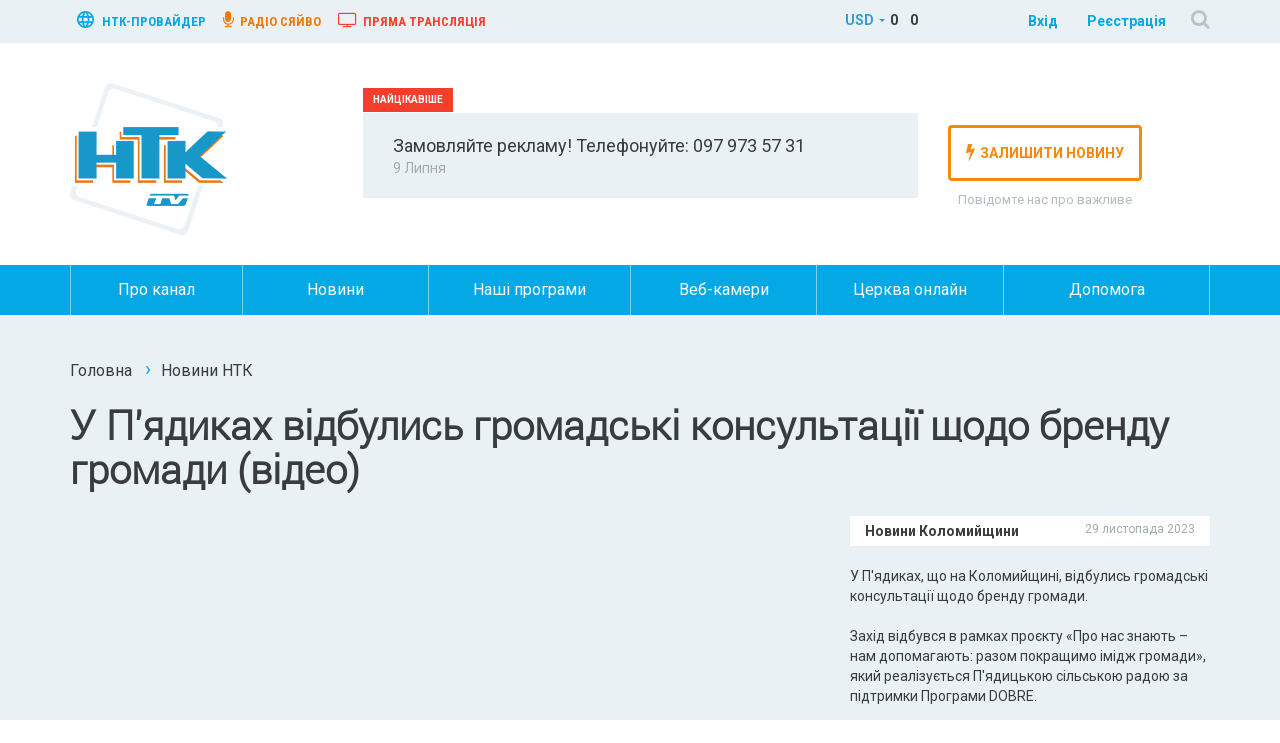

--- FILE ---
content_type: text/html; charset=UTF-8
request_url: https://www.ntktv.ua/news/u_p_yadykakh_vidbulys%60_gromads%60ki_konsul%60tatsiyi_shchodo_brendu_gromady_video/
body_size: 16600
content:
<title>Телерадіокомпанія «НТК»</title>

<!DOCTYPE html>
<html lang="uk">
    <head>
        <meta http-equiv="X-UA-Compatible" content="IE=edge">
        <meta name="viewport" content="width=device-width, initial-scale=1, user-scalable=no">
        <!-- The above 3 meta tags *must* come first in the head; any other head content must come *after* these tags -->
        
        <meta name="og:title" content="У П'ядиках відбулись громадські консультації щодо бренду громади (відео)" />
 
        <meta name="og:description" content="У П'ядиках відбулись громадські консультації щодо бренду громади (відео)" />
        <meta name="og:image" content="http://ntktv.ua/upload/iblock/00c/pyadyky-brend-291123.jpg" />
        <link rel="shortcut icon" href="/favicon.ico" type="image/x-icon">
                    <title>У П'ядиках відбулись громадські консультації щодо бренду громади (відео) — Телерадіокомпанія «НТК»</title>
                <meta http-equiv="Content-Type" content="text/html; charset=UTF-8" />
<meta name="robots" content="index, follow" />
<meta name="keywords" content="Новини, Коломиї, району, Прикарпаття" />
<meta name="description" content="Новини Коломиї, району та Прикарпаття." />
<script type="text/javascript" data-skip-moving="true">(function(w, d, n) {var cl = "bx-core";var ht = d.documentElement;var htc = ht ? ht.className : undefined;if (htc === undefined || htc.indexOf(cl) !== -1){return;}var ua = n.userAgent;if (/(iPad;)|(iPhone;)/i.test(ua)){cl += " bx-ios";}else if (/Android/i.test(ua)){cl += " bx-android";}cl += (/(ipad|iphone|android|mobile|touch)/i.test(ua) ? " bx-touch" : " bx-no-touch");cl += w.devicePixelRatio && w.devicePixelRatio >= 2? " bx-retina": " bx-no-retina";var ieVersion = -1;if (/AppleWebKit/.test(ua)){cl += " bx-chrome";}else if ((ieVersion = getIeVersion()) > 0){cl += " bx-ie bx-ie" + ieVersion;if (ieVersion > 7 && ieVersion < 10 && !isDoctype()){cl += " bx-quirks";}}else if (/Opera/.test(ua)){cl += " bx-opera";}else if (/Gecko/.test(ua)){cl += " bx-firefox";}if (/Macintosh/i.test(ua)){cl += " bx-mac";}ht.className = htc ? htc + " " + cl : cl;function isDoctype(){if (d.compatMode){return d.compatMode == "CSS1Compat";}return d.documentElement && d.documentElement.clientHeight;}function getIeVersion(){if (/Opera/i.test(ua) || /Webkit/i.test(ua) || /Firefox/i.test(ua) || /Chrome/i.test(ua)){return -1;}var rv = -1;if (!!(w.MSStream) && !(w.ActiveXObject) && ("ActiveXObject" in w)){rv = 11;}else if (!!d.documentMode && d.documentMode >= 10){rv = 10;}else if (!!d.documentMode && d.documentMode >= 9){rv = 9;}else if (d.attachEvent && !/Opera/.test(ua)){rv = 8;}if (rv == -1 || rv == 8){var re;if (n.appName == "Microsoft Internet Explorer"){re = new RegExp("MSIE ([0-9]+[\.0-9]*)");if (re.exec(ua) != null){rv = parseFloat(RegExp.$1);}}else if (n.appName == "Netscape"){rv = 11;re = new RegExp("Trident/.*rv:([0-9]+[\.0-9]*)");if (re.exec(ua) != null){rv = parseFloat(RegExp.$1);}}}return rv;}})(window, document, navigator);</script>


<link href="/bitrix/cache/css/s1/ntk_copy/kernel_main/kernel_main.css?16475429483040" type="text/css"  rel="stylesheet" />
<link href="/bitrix/cache/css/s1/ntk_copy/kernel_socialservices/kernel_socialservices.css?16475429484768" type="text/css"  rel="stylesheet" />



        <link href="/bitrix/templates/ntk_copy/css/reset.css" rel="stylesheet">
        <link href="/bitrix/templates/ntk_copy/css/bootstrap.min.css" rel="stylesheet">
        <link href="/bitrix/templates/ntk_copy/css/styles.css" rel="stylesheet">
        <link href="/bitrix/templates/ntk_copy/css/media.css" rel="stylesheet" media="screen">
	<link rel="stylesheet" href="//releases.flowplayer.org/6.0.5/skin/minimalist.css">

        <!-- Bootstrap -->
        <!-- HTML5 shim and Respond.js for IE8 support of HTML5 elements and media queries -->
        <!-- WARNING: Respond.js doesn't work if you view the page via file:// -->
        <!--[if lt IE 9]>
                        <![endif]-->
    </head>

    <body>
                <header class="ntk-header">
            <!--TOP BANNER-->
                        <!-- END TOP BANNER  -->

            <div id="ModalOldSite" class="modal fade">
                <div class="modal-dialog">
                    <div class="modal-content">
                        <!-- Заголовок модального окна -->
                        <div class="modal-header">
                            <button type="button" class="close" data-dismiss="modal" aria-hidden="true">×</button>
                            <h4 class="modal-title">Оновлення нашого сайту</h4>
                        </div>
                        <!-- Основное содержимое модального окна -->
                        <div class="modal-body modal_body_text">
                            <p>Шановні друзі, ми запустили процес оновлення нашого сайту й він триватиме деякий час. Частина сайту вже автоматично у вас оновиться. Оновлення стосуються зовнішнього вигляду, а також автоматичного налаштування сайту під мобільні телефони та планшети.</p>
                            <p>При необхідності, ви маєте можливість перейти на <a href="/index_old.php" class="modal_link_old_site">старий сайт</a>. Дана можливість ще буде працювати певний час.</p>
                        </div>
                        <div class="modal-footer">
                            <button type="button" class="btn btn-primary" data-dismiss="modal" aria-hidden="true">Ознайомлений(-а)</button>
                        </div>
                    </div>
                </div>
            </div>

            <!-- TOP PANNEL -->
            <div class="ntk-top-panel">
                <div class="container">
                    <div class="row">
                        <div class="hidden-xs col-sm-8 col-md-6 col-lg-5">
                            <a href="http://my.ntktv.ua" target="_blank" class="ntk-myntk"><svg xmlns="http://www.w3.org/2000/svg" viewBox="0 0 510 510"><path d="M255 0C114.8 0 0 114.8 0 255s114.8 255 255 255 255-114.7 255-255S395.3 0 255 0zM431 153H357c-7.6-33.1-20.4-61.2-35.7-91.8C367.2 79.1 408 109.7 431 153zM255 51c20.4 30.6 38.3 63.8 48.5 102h-96.9C216.8 117.3 234.6 81.6 255 51zM58.7 306c-5.1-15.3-7.6-33.1-7.6-51 0-17.8 2.6-35.7 7.7-51h86.7c-2.5 17.9-2.5 33.2-2.5 51 0 17.9 2.6 33.2 2.6 51H58.7zM79.1 357H153c7.7 33.2 20.4 61.2 35.7 91.8C142.8 431 102 400.4 79.1 357zM153 153H79.1c25.5-43.3 63.8-73.9 109.7-91.8C173.4 91.8 160.7 119.9 153 153zM255 459c-20.4-30.6-38.2-63.7-48.4-102h96.9C293.3 392.7 275.4 428.4 255 459zM313.7 306h-117.3c-2.5-17.8-5.1-33.1-5.1-51 0-17.8 2.6-33.1 5.1-51H316.2c2.6 17.9 5.1 33.2 5.1 51C321.3 272.9 316.2 288.2 313.7 306zM321.3 448.8c15.3-28 28.1-58.6 35.7-91.8h74C408 400.4 367.2 431 321.3 448.8zM367.2 306c2.6-17.8 2.6-33.1 2.6-51 0-17.8-2.5-33.1-2.5-51h86.7c5.1 15.3 7.6 33.2 7.6 51 0 17.9-2.5 35.7-7.6 51H367.2z"/></svg>
                                нтк-провайдер</a>
                            <a href="http://syaivo.fm" target="_blank" class="ntk-syaivo"><i class="fa fa-microphone"></i> радіо сяйво</a>
                            <a href="/web-camery/trkntk/" class="ntk-trk"><i class="fa fa-television"></i> Пряма трансляція</a>
                        </div>

                        <!-- Погода и курсы валют-->
                        
    <div class="hidden-xs hidden-sm col-md-3 col-lg-4 weather_currency">
        <div class="ntk-currency">
            
            <div id="dd" class="ntk-currency-wrapper" tabindex="1">
                <span>USD</span>
                <ul class="dropdown" id="dropdown-currency">
                    <li><a href="#" class="selected" data-id="usd">USD</a></li>
                    <li><a href="#" data-id="eur">EUR</a></li>
                    <li><a href="#" data-id="rub">RUB</a></li>
                </ul>
            </div>
            <div class="currency_eur">
                <span>0  &nbsp;&nbsp;                <span>0              </div>
            <div class="currency_usd">
                <span>0  &nbsp;&nbsp;                <span>0              </div>
            <div class="currency_rub">
                <span>0  &nbsp;&nbsp;                <span>0              </div>
        </div>
        <div class="ntk-weather">
            
                    </div>
    </div>

    
                        


	
	<div class="col-xs-12 col-sm-4 col-md-3 col-lg-3">
        <div class="ntk-auth-block">                      
		    <a href="javascript:void(0)" class="ntk-auth" data-toggle="modal" data-target="#ntk-auth">Вхід</a>
			<a href="/login/" class="ntk-register">Реєстрація</a>
	        <a href="#" class="ntk-search" data-toggle="modal" data-target="#ntk-search"><i class="fa fa-search"></i></a>
	    </div>
	</div>
		
	<!--AUTH FORM POPUP -->
    <div class="modal fade fade-orange" id="ntk-auth" tabindex="-1" role="dialog" aria-labelledby="myModalLabel">
        <a href="#" class="auth-close-btn" data-dismiss="modal"><i class="fa fa-times"></i></a>
        <div class="modal-dialog ntk-auth-dialog" role="document">
            <div class="modal-content ntk-auth-content">
                <div class="modal-header">
                    <h4 class="modal-title" id="myModalLabel">Вхід на сайт</h4>
                </div>
                                
                <div class="modal-body">
                    <form method="post" action="/news/u_p_yadykakh_vidbulys`_gromads`ki_konsul`tatsiyi_shchodo_brendu_gromady_video/?backurl=%2Fnews%2Fu_p_yadykakh_vidbulys%60_gromads%60ki_konsul%60tatsiyi_shchodo_brendu_gromady_video%2F" role="form" class="ntk-auth-form" name="form_auth" onsubmit="return validateForm()">
                    	<input type="hidden" name="AUTH_FORM" value="Y" />
						<input type="hidden" name="TYPE" value="AUTH" />

													<input type="hidden" name="backurl" value="/news/u_p_yadykakh_vidbulys`_gromads`ki_konsul`tatsiyi_shchodo_brendu_gromady_video/" />
												
                        <div class="form-group">
                            <label for="login">Логін</label>  
                            <input type="text" name="USER_LOGIN" maxlength="50" value="" id="login">  
                        </div>   
                        <div class="form-group pass-area">
                            <label for="password">Пароль</label>
                            <input type="password" name="USER_PASSWORD" maxlength="50" id="password">
                            <i class="fa fa-eye close" style="display:none"></i>
                            <i class="fa fa-eye-slash close" style=""></i>
                        </div>
                        <input type="submit" value="Вхід" name="Login" id="authsubmit" class="auth_submit" data-action="">
                    </form>

                                        <span class="ntk-register-link">Можливо ви ще не <a href="/login/">зареєстровані</a> ?</span> 
                </div>   
            </div>
            <div class="ntk-social-enter">
                            						
<form method="post" name="bx_auth_services" target="_top" action="/news/u_p_yadykakh_vidbulys`_gromads`ki_konsul`tatsiyi_shchodo_brendu_gromady_video/?backurl=%2Fnews%2Fu_p_yadykakh_vidbulys%60_gromads%60ki_konsul%60tatsiyi_shchodo_brendu_gromady_video%2F">
	<span>Увійти через</span>

						<a href="javascript:void(0)" onclick="BxShowAuthService('Facebook', '')" id="bx_auth_href_Facebook"><i class="fa fa-facebook"></i></a>
								<a href="javascript:void(0)" onclick="BxShowAuthService('Twitter', '')" id="bx_auth_href_Twitter"><i class="fa fa-twitter"></i></a>
			
	<div id="bx_auth_serv" style="display:none">
					<div id="bx_auth_serv_Facebook" class="social_reg" style="display:none"><a href="javascript:void(0)" onclick="BX.util.popup('https://www.facebook.com/dialog/oauth?client_id=1812177009103456&amp;redirect_uri=https%3A%2F%2Fwww.ntktv.ua%2Fnews%2Fu_p_yadykakh_vidbulys%60_gromads%60ki_konsul%60tatsiyi_shchodo_brendu_gromady_video%2F%3Fauth_service_id%3DFacebook%26check_key%3D835194ce8b3d5406d108ae6715a22bf2%26backurl%3D%252Fnews%252Fu_p_yadykakh_vidbulys%2560_gromads%2560ki_konsul%2560tatsiyi_shchodo_brendu_gromady_video%252F&amp;scope=email,publish_actions,user_friends&amp;display=popup', 580, 400)" class="bx-ss-button facebook-button"></a><span class="bx-spacer"></span><span>Используйте вашу учетную запись на Facebook.com для входа на сайт.</span></div>
					<div id="bx_auth_serv_Twitter" class="social_reg" style="display:none"><a href="javascript:void(0)" onclick="BX.util.popup('/news/u_p_yadykakh_vidbulys`_gromads`ki_konsul`tatsiyi_shchodo_brendu_gromady_video/?ncc=1&amp;auth_service_id=Twitter&amp;check_key=835194ce8b3d5406d108ae6715a22bf2&amp;backurl=%2Fnews%2Fu_p_yadykakh_vidbulys%60_gromads%60ki_konsul%60tatsiyi_shchodo_brendu_gromady_video%2F', 800, 450)" class="bx-ss-button twitter-button"></a><span class="bx-spacer"></span><span>Используйте вашу учетную запись на Twitter.com для входа на сайт.</span></div>
			</div>
		<input type="hidden" name="auth_service_id" value="" />
</form>


				
            </div>
        </div>
    </div>	



                        <!-- POPUP SEARCH-->
                        <div class="modal fade blue-overlay" id="ntk-search" tabindex="-1" role="dialog" aria-labelledby="myModalLabel">
                            <a href="#" class="search-close-btn" data-dismiss="modal"><i class="fa fa-times"></i></a>
                            <div class="modal-dialog ntk-search-dialog" role="document">
                                <div class="modal-content ntk-search-content">
                                    <div class="modal-body">
                                        <form method="get" action="/search/" class="ntk-search-form">
                                            <input type="text" name="q" placeholder="Пошук на сайті..." class="ntk-search-field">
                                            <button class="ntk-search-button"><i class="fa fa-search"></i></button>
                                        </form>
                                    </div>
                                </div>
                            </div>
                        </div>
                        <!--END POPUP SEARCH -->
                    </div>
                </div>
            </div>
            <!-- END TOP PANEL-->
            <!--LOGO AREA-->
            <div class="ntk-logo-area">
                <div class="container">
                    <div class="row">
                        <div class="col-xs-6 col-sm-3 col-md-3">
                            <a href="/"><img src="/bitrix/templates/ntk_copy/images/logo.png" border="0" alt="Телерадіокомпанія «НТК»" title="Телерадіокомпанія «НТК»" class="ntk-logo"></a>
                        </div>
                        <div class="hidden-xs col-sm-6 col-md-6">
                            <div class="ntk-important">
                                		<a href="/news2/important_events/maete_tsikavu_novynu/">Замовляйте рекламу! Телефонуйте: 097 973 57 31</a>
	<time>9 Липня</time>
	                            </div>
                        </div>
                        <div class="col-xs-6 col-sm-3 col-md-3">
                            <a class="button_online" href="/web-camery/trkntk/">Пряма трансляція</a>
                            <div class="ntk-send-news">
                                <a href="/tell-news.php"><button><i class="fa fa-bolt"></i>залишити новину</button></a>
                                <span>Повідомте нас про важливе</span>
                            </div>
                        </div>
                    </div>
                </div>
            </div>
            <!--END LOGO AREA-->
            <div class="ntk-mainmenu">
                <div class="container">
                    <div class="row">
                        <nav class="navbar navbar-default">

                            
<!-- Brand and toggle get grouped for better mobile display -->
<div class="navbar-header">
  <button type="button" class="navbar-toggle collapsed" data-toggle="collapse" data-target="#bs-example-navbar-collapse-1" aria-expanded="false">
    <span class="sr-only">Навігація</span>
    <span class="icon-bar"></span>
    <span class="icon-bar"></span>
    <span class="icon-bar"></span>
  </button>
</div>
	
<div class="collapse navbar-collapse" id="bs-example-navbar-collapse-1">
	<ul class="nav nav-justified navbar-nav">
					
							<li><a href="/about/">Про канал</a></li>
			
					
							<li><a href="/news/">Новини</a></li>
			
					
							<li><a href="/programs/">Наші програми</a></li>
			
					
							<li><a href="/web-camery/">Веб-камери</a></li>
			
					
							<li><a href="/church/">Церква онлайн</a></li>
			
					
							<li><a href="/dopomoga/">Допомога</a></li>
			
			</ul>
</div><!-- /.navbar-collapse -->

                         </nav>
                    </div>
                </div>
            </div>
        </header> 






<!-- DETAIL NEWS HEADER -->
<div class="ntk-detailnews-header">
    <div class="container">
        <div class="row">
            <div class="col-md-12 col-sm-12">
                <ul class="breadcrumb">
                    <li><a href="/index.php">Головна</a></li>
                    <li><a href="/news/">Новини НТК</a></li>
                </ul>

            </div>
            <div class="col-md-12 col-sm-12">
                <h1>У П'ядиках відбулись громадські консультації щодо бренду громади (відео)</h1>
            </div>
            <div class="col-md-8">
                <div class="embed-responsive embed-responsive-16by9">
                                            <iframe src="https://www.youtube.com/embed/fRUt6lXW0CU" width="750" height="420" allowfullscreen></iframe>                                    </div>
                <div class="row ntk-detailnews-photos">

                    
                                            
                                                                       
                            <div class="col-md-3 col-sm-4 col-xs-6">
                                <div class="ntk-detailnews-photo-preview">
                                    <a href="" data-toggle="modal" data-target=".ntk-photo-lg"><i class="fa fa-search-plus"></i><img src="/upload/resize_cache/iblock/4dd/640_480_2/pyadyky-brend-291123.jpg" class="img-responsive" alt="" title=""></a>    
                                </div>
                            </div>

                                            
                                            <!-- PHOTO SLIDER-->
                        <div class="modal fade ntk-photo-lg" tabindex="-1" role="dialog" aria-hidden="true">
                            <a href="#" class="ntk-photo-close-btn hidden-lg hidden-md" data-dismiss="modal"><i class="fa fa-times"></i></a>
                            <div class="modal-dialog modal-lg">
                                <div class="modal-content">
                        
                                    <div id="ntk-photo-slider" class="carousel slide" data-ride="carousel">
                                        <!-- Wrapper for slides -->
                                        <div class="carousel-inner">
                                            
                                                                                                    <div class="item active">
                                                        <img class="img-responsive" src="/upload/iblock/4dd/pyadyky-brend-291123.jpg" alt="">
                                                    </div>
                                                
                                                                                    </div>
                                                                            </div>
                                    
                                </div>
                            </div>
                        </div>
                                        

                </div>
                <div class="row ntk-social-block">
                    <div class="col-md-8 col-sm-8 col-xs-12">
                        <div class=" ntk-detailnews-socials">  
                                                        <a onclick="Share.facebook2('http://ntktv.ua/news/u_p_yadykakh_vidbulys%60_gromads%60ki_konsul%60tatsiyi_shchodo_brendu_gromady_video/')" class="fb"><i class="fa fa-facebook"></i>Поширити у Facebook</a>
                        </div>  
                    </div>
                    <div class="col-md-4 col-sm-4 col-xs-12">
                        <div class="ntk-detailnews-stats">
                            <span><a href="/news/u_p_yadykakh_vidbulys%60_gromads%60ki_konsul%60tatsiyi_shchodo_brendu_gromady_video/#comments_news"><svg xmlns="http://www.w3.org/2000/svg" width="84" height="84" viewBox="0 0 84.2 84.2"><path d="M74.9 0H9.3C5.2 0 1.8 3.3 1.8 7.3v54.9c0 4 3.4 7.3 7.5 7.3h27.3l9.9 13.2c0.7 0.9 1.8 1.5 2.9 1.5 1.2 0 2.2-0.5 2.9-1.5l9.9-13.2h12.6c4.1 0 7.5-3.3 7.5-7.3V7.3C82.4 3.3 79 0 74.9 0zM74.9 62.2h-14.4c-1.2 0-2.2 0.5-2.9 1.5l-8.1 10.7 -8.1-10.7c-0.7-0.9-1.8-1.5-2.9-1.5H9.2L9.3 7.3h65.7L74.9 62.2zM67.7 16.2h-51.2v7.3h51.3V16.2zM67.7 30.9h-51.2v7.3h51.3V30.9zM67.7 45.5h-51.2v7.3h51.3V45.5z"></path></svg> </a></span>
                            <span><a href="/news/u_p_yadykakh_vidbulys%60_gromads%60ki_konsul%60tatsiyi_shchodo_brendu_gromady_video/#disqus_thread" id="comment_count_id">0</a></span>
                            <span><i class="fa fa-eye"></i> 1489</span>
                        </div>
                    </div>    
                </div>
            </div>
            <div class="col-md-4">
                <div class="ntk-detailnews-category-block">
                    <span>Новини Коломийщини</span>    
                    <span>29 листопада 2023</span>   
                </div>
                <p>У П&#39;ядиках, що на Коломийщині, відбулись громадські консультації щодо бренду громади.<br />
<br />
Захід відбувся в рамках проєкту «Про нас знають – нам допомагають: разом покращимо імідж громади», який реалізується П&#39;ядицькою сільською радою за підтримки Програми DOBRE.</p>
            </div>
        </div>
    </div>
</div>
<!-- DETAIL NEWS HEADER ENDS HERE -->

<div class="container">
    <div class="row">
        <div class="col-md-12 col-sm-12">
<div class="r21618"></div>
</div>
        </div>
    </div>
</div>


<!-- READ ALSO BLOCK-->
<div class="ntk-detailnews-readmore">
    <div class="container">
        <div class="row">
            <div class="col-md-12 col-sm-12">
                <h3>Читайте також</h3>    
            </div>
            <div id="ntk-read-also" class="carousel slide" data-interval="false" data-wrap="false">
            <!-- Carousel items -->
                <div class="carousel-inner">
                    
                                        
<div class="item active">
     
                <div class="col-sm-3 col-sm-6 col-xs-12">
            <article class="ntk-newslist-item">
                <figure>
                                            <a href="/news/novyny_kolomyshcyny/cherez_legke_poteplinnya_ta_doshch_kolomyyany_na_vulytsyakh_vidchuly_sebe_yak_na_kovzantsi_video/"><img src="/upload/resize_cache/iblock/e67/270_200_2/dorogy-nadia-28-01.jpg" alt="Через легке потепління та дощ коломияни на вулицях відчули себе, як на ковзанці (відео)" title="Через легке потепління та дощ коломияни на вулицях відчули себе, як на ковзанці (відео)"></a>
                                          
                </figure>
                <div class="ntk-newslist-title">
                    <a href="/news/novyny_kolomyshcyny/cherez_legke_poteplinnya_ta_doshch_kolomyyany_na_vulytsyakh_vidchuly_sebe_yak_na_kovzantsi_video/">Через легке потепління та дощ коломияни на вулицях відчули себе, як на ковзанці (відео)</a>
                    <time>Вчора</time>
                    <div class="ntk-counts">
                        <span><i class="fa fa-eye"></i> 165</span>
                        <span><a href="/news/novyny_kolomyshcyny/cherez_legke_poteplinnya_ta_doshch_kolomyyany_na_vulytsyakh_vidchuly_sebe_yak_na_kovzantsi_video/#comments"><svg xmlns="http://www.w3.org/2000/svg" width="84" height="84" viewBox="0 0 84.2 84.2"><path d="M74.9 0H9.3C5.2 0 1.8 3.3 1.8 7.3v54.9c0 4 3.4 7.3 7.5 7.3h27.3l9.9 13.2c0.7 0.9 1.8 1.5 2.9 1.5 1.2 0 2.2-0.5 2.9-1.5l9.9-13.2h12.6c4.1 0 7.5-3.3 7.5-7.3V7.3C82.4 3.3 79 0 74.9 0zM74.9 62.2h-14.4c-1.2 0-2.2 0.5-2.9 1.5l-8.1 10.7 -8.1-10.7c-0.7-0.9-1.8-1.5-2.9-1.5H9.2L9.3 7.3h65.7L74.9 62.2zM67.7 16.2h-51.2v7.3h51.3V16.2zM67.7 30.9h-51.2v7.3h51.3V30.9zM67.7 45.5h-51.2v7.3h51.3V45.5z"/></svg> 0</a></span>
                    </div>
                </div>
            </article>
        </div>

     
                <div class="col-sm-3 col-sm-6 col-xs-12">
            <article class="ntk-newslist-item">
                <figure>
                                            <a href="/news/novyny_kolomyshcyny/na_prykarpattya_prodovzhuyut%60_prybuvaty_evakuatsiyni_potyagy_video/"><img src="/upload/resize_cache/iblock/f72/270_200_2/evakuacijni-potjagy-m-28-01.jpg" alt="На Прикарпаття продовжують прибувати евакуаційні потяги (відео)" title="На Прикарпаття продовжують прибувати евакуаційні потяги (відео)"></a>
                                          
                </figure>
                <div class="ntk-newslist-title">
                    <a href="/news/novyny_kolomyshcyny/na_prykarpattya_prodovzhuyut%60_prybuvaty_evakuatsiyni_potyagy_video/">На Прикарпаття продовжують прибувати евакуаційні потяги (відео)</a>
                    <time>Вчора</time>
                    <div class="ntk-counts">
                        <span><i class="fa fa-eye"></i> 161</span>
                        <span><a href="/news/novyny_kolomyshcyny/na_prykarpattya_prodovzhuyut%60_prybuvaty_evakuatsiyni_potyagy_video/#comments"><svg xmlns="http://www.w3.org/2000/svg" width="84" height="84" viewBox="0 0 84.2 84.2"><path d="M74.9 0H9.3C5.2 0 1.8 3.3 1.8 7.3v54.9c0 4 3.4 7.3 7.5 7.3h27.3l9.9 13.2c0.7 0.9 1.8 1.5 2.9 1.5 1.2 0 2.2-0.5 2.9-1.5l9.9-13.2h12.6c4.1 0 7.5-3.3 7.5-7.3V7.3C82.4 3.3 79 0 74.9 0zM74.9 62.2h-14.4c-1.2 0-2.2 0.5-2.9 1.5l-8.1 10.7 -8.1-10.7c-0.7-0.9-1.8-1.5-2.9-1.5H9.2L9.3 7.3h65.7L74.9 62.2zM67.7 16.2h-51.2v7.3h51.3V16.2zM67.7 30.9h-51.2v7.3h51.3V30.9zM67.7 45.5h-51.2v7.3h51.3V45.5z"/></svg> 0</a></span>
                    </div>
                </div>
            </article>
        </div>

     
                <div class="col-sm-3 col-sm-6 col-xs-12">
            <article class="ntk-newslist-item">
                <figure>
                                            <a href="/news/novyny_kolomyshcyny/u_kolomyyi_vidbulysya_oblasni_zmagannya_operatoriv_bezpilotnykh_lital%60nykh_aparativ_video/"><img src="/upload/resize_cache/iblock/4df/270_200_2/obl-zmagannya-drony-ola-28-01.jpg" alt="У Коломиї відбулися обласні змагання операторів безпілотних літальних апаратів (відео)" title="У Коломиї відбулися обласні змагання операторів безпілотних літальних апаратів (відео)"></a>
                                          
                </figure>
                <div class="ntk-newslist-title">
                    <a href="/news/novyny_kolomyshcyny/u_kolomyyi_vidbulysya_oblasni_zmagannya_operatoriv_bezpilotnykh_lital%60nykh_aparativ_video/">У Коломиї відбулися обласні змагання операторів безпілотних літальних апаратів (відео)</a>
                    <time>Вчора</time>
                    <div class="ntk-counts">
                        <span><i class="fa fa-eye"></i> 135</span>
                        <span><a href="/news/novyny_kolomyshcyny/u_kolomyyi_vidbulysya_oblasni_zmagannya_operatoriv_bezpilotnykh_lital%60nykh_aparativ_video/#comments"><svg xmlns="http://www.w3.org/2000/svg" width="84" height="84" viewBox="0 0 84.2 84.2"><path d="M74.9 0H9.3C5.2 0 1.8 3.3 1.8 7.3v54.9c0 4 3.4 7.3 7.5 7.3h27.3l9.9 13.2c0.7 0.9 1.8 1.5 2.9 1.5 1.2 0 2.2-0.5 2.9-1.5l9.9-13.2h12.6c4.1 0 7.5-3.3 7.5-7.3V7.3C82.4 3.3 79 0 74.9 0zM74.9 62.2h-14.4c-1.2 0-2.2 0.5-2.9 1.5l-8.1 10.7 -8.1-10.7c-0.7-0.9-1.8-1.5-2.9-1.5H9.2L9.3 7.3h65.7L74.9 62.2zM67.7 16.2h-51.2v7.3h51.3V16.2zM67.7 30.9h-51.2v7.3h51.3V30.9zM67.7 45.5h-51.2v7.3h51.3V45.5z"/></svg> 0</a></span>
                    </div>
                </div>
            </article>
        </div>

     
                <div class="col-sm-3 col-sm-6 col-xs-12">
            <article class="ntk-newslist-item">
                <figure>
                                            <a href="/news/novyny_kolomyshcyny/u_kolomyyi_vidbuvsya_rizdvyanyy_festyval%60_oy_raduysya_zemle_video280126/"><img src="/upload/resize_cache/iblock/301/270_200_2/fest-oi-raduisya-mariana-28-01-_-2.jpg" alt="У Коломиї відбувся різдвяний фестиваль «Ой, радуйся, земле» (відео)" title="У Коломиї відбувся різдвяний фестиваль «Ой, радуйся, земле» (відео)"></a>
                                          
                </figure>
                <div class="ntk-newslist-title">
                    <a href="/news/novyny_kolomyshcyny/u_kolomyyi_vidbuvsya_rizdvyanyy_festyval%60_oy_raduysya_zemle_video280126/">У Коломиї відбувся різдвяний фестиваль «Ой, радуйся, земле» (відео)</a>
                    <time>Вчора</time>
                    <div class="ntk-counts">
                        <span><i class="fa fa-eye"></i> 145</span>
                        <span><a href="/news/novyny_kolomyshcyny/u_kolomyyi_vidbuvsya_rizdvyanyy_festyval%60_oy_raduysya_zemle_video280126/#comments"><svg xmlns="http://www.w3.org/2000/svg" width="84" height="84" viewBox="0 0 84.2 84.2"><path d="M74.9 0H9.3C5.2 0 1.8 3.3 1.8 7.3v54.9c0 4 3.4 7.3 7.5 7.3h27.3l9.9 13.2c0.7 0.9 1.8 1.5 2.9 1.5 1.2 0 2.2-0.5 2.9-1.5l9.9-13.2h12.6c4.1 0 7.5-3.3 7.5-7.3V7.3C82.4 3.3 79 0 74.9 0zM74.9 62.2h-14.4c-1.2 0-2.2 0.5-2.9 1.5l-8.1 10.7 -8.1-10.7c-0.7-0.9-1.8-1.5-2.9-1.5H9.2L9.3 7.3h65.7L74.9 62.2zM67.7 16.2h-51.2v7.3h51.3V16.2zM67.7 30.9h-51.2v7.3h51.3V30.9zM67.7 45.5h-51.2v7.3h51.3V45.5z"/></svg> 0</a></span>
                    </div>
                </div>
            </article>
        </div>

    </div>
<div class="item">
     
                <div class="col-sm-3 col-sm-6 col-xs-12">
            <article class="ntk-newslist-item">
                <figure>
                                            <a href="/news/novyny_kolomyshcyny/vid_pidzemnykh_parkingiv_do_ges_u_kolomyys%60kiy_gromadi_zbyrayut%60_propozytsiyi_do_prostorovogo_planu_/"><img src="/upload/resize_cache/iblock/0d9/270_200_2/plan-nadia-27-01.jpg" alt="Від підземних паркінгів до ГЕС: у Коломийській громаді збирають пропозиції до просторового плану (відео)" title="Від підземних паркінгів до ГЕС: у Коломийській громаді збирають пропозиції до просторового плану (відео)"></a>
                                          
                </figure>
                <div class="ntk-newslist-title">
                    <a href="/news/novyny_kolomyshcyny/vid_pidzemnykh_parkingiv_do_ges_u_kolomyys%60kiy_gromadi_zbyrayut%60_propozytsiyi_do_prostorovogo_planu_/">Від підземних паркінгів до ГЕС: у Коломийській громаді збирають пропозиції до просторового плану (відео)</a>
                    <time>27 січня 2026</time>
                    <div class="ntk-counts">
                        <span><i class="fa fa-eye"></i> 319</span>
                        <span><a href="/news/novyny_kolomyshcyny/vid_pidzemnykh_parkingiv_do_ges_u_kolomyys%60kiy_gromadi_zbyrayut%60_propozytsiyi_do_prostorovogo_planu_/#comments"><svg xmlns="http://www.w3.org/2000/svg" width="84" height="84" viewBox="0 0 84.2 84.2"><path d="M74.9 0H9.3C5.2 0 1.8 3.3 1.8 7.3v54.9c0 4 3.4 7.3 7.5 7.3h27.3l9.9 13.2c0.7 0.9 1.8 1.5 2.9 1.5 1.2 0 2.2-0.5 2.9-1.5l9.9-13.2h12.6c4.1 0 7.5-3.3 7.5-7.3V7.3C82.4 3.3 79 0 74.9 0zM74.9 62.2h-14.4c-1.2 0-2.2 0.5-2.9 1.5l-8.1 10.7 -8.1-10.7c-0.7-0.9-1.8-1.5-2.9-1.5H9.2L9.3 7.3h65.7L74.9 62.2zM67.7 16.2h-51.2v7.3h51.3V16.2zM67.7 30.9h-51.2v7.3h51.3V30.9zM67.7 45.5h-51.2v7.3h51.3V45.5z"/></svg> 0</a></span>
                    </div>
                </div>
            </article>
        </div>

     
                <div class="col-sm-3 col-sm-6 col-xs-12">
            <article class="ntk-newslist-item">
                <figure>
                                            <a href="/news/novyny_kolomyshcyny/u_kolomyyi_vidbulas%60_rozkolyada_dlya_edel%60veysiv_video/"><img src="/upload/resize_cache/iblock/e68/270_200_2/rozkolyada-dlya-edelveysiv-mariana-27-01.jpg" alt="У Коломиї відбулась розколяда для «едельвейсів» (відео)" title="У Коломиї відбулась розколяда для «едельвейсів» (відео)"></a>
                                          
                </figure>
                <div class="ntk-newslist-title">
                    <a href="/news/novyny_kolomyshcyny/u_kolomyyi_vidbulas%60_rozkolyada_dlya_edel%60veysiv_video/">У Коломиї відбулась розколяда для «едельвейсів» (відео)</a>
                    <time>27 січня 2026</time>
                    <div class="ntk-counts">
                        <span><i class="fa fa-eye"></i> 291</span>
                        <span><a href="/news/novyny_kolomyshcyny/u_kolomyyi_vidbulas%60_rozkolyada_dlya_edel%60veysiv_video/#comments"><svg xmlns="http://www.w3.org/2000/svg" width="84" height="84" viewBox="0 0 84.2 84.2"><path d="M74.9 0H9.3C5.2 0 1.8 3.3 1.8 7.3v54.9c0 4 3.4 7.3 7.5 7.3h27.3l9.9 13.2c0.7 0.9 1.8 1.5 2.9 1.5 1.2 0 2.2-0.5 2.9-1.5l9.9-13.2h12.6c4.1 0 7.5-3.3 7.5-7.3V7.3C82.4 3.3 79 0 74.9 0zM74.9 62.2h-14.4c-1.2 0-2.2 0.5-2.9 1.5l-8.1 10.7 -8.1-10.7c-0.7-0.9-1.8-1.5-2.9-1.5H9.2L9.3 7.3h65.7L74.9 62.2zM67.7 16.2h-51.2v7.3h51.3V16.2zM67.7 30.9h-51.2v7.3h51.3V30.9zM67.7 45.5h-51.2v7.3h51.3V45.5z"/></svg> 0</a></span>
                    </div>
                </div>
            </article>
        </div>

     
                <div class="col-sm-3 col-sm-6 col-xs-12">
            <article class="ntk-newslist-item">
                <figure>
                                            <a href="/news/novyny_kolomyshcyny/u_kolomyyi_prezentuvaly_vystavku_studentiv_vyzhnyts%60kogo_koledzhu_mystetstv_ta_dyzaynu_video/"><img src="/upload/resize_cache/iblock/d1e/270_200_2/vygnycya-vystavka-ola-27-01.jpg" alt="У Коломиї презентували виставку студентів Вижницького коледжу мистецтв та дизайну (відео)" title="У Коломиї презентували виставку студентів Вижницького коледжу мистецтв та дизайну (відео)"></a>
                                          
                </figure>
                <div class="ntk-newslist-title">
                    <a href="/news/novyny_kolomyshcyny/u_kolomyyi_prezentuvaly_vystavku_studentiv_vyzhnyts%60kogo_koledzhu_mystetstv_ta_dyzaynu_video/">У Коломиї презентували виставку студентів Вижницького коледжу мистецтв та дизайну (відео)</a>
                    <time>27 січня 2026</time>
                    <div class="ntk-counts">
                        <span><i class="fa fa-eye"></i> 287</span>
                        <span><a href="/news/novyny_kolomyshcyny/u_kolomyyi_prezentuvaly_vystavku_studentiv_vyzhnyts%60kogo_koledzhu_mystetstv_ta_dyzaynu_video/#comments"><svg xmlns="http://www.w3.org/2000/svg" width="84" height="84" viewBox="0 0 84.2 84.2"><path d="M74.9 0H9.3C5.2 0 1.8 3.3 1.8 7.3v54.9c0 4 3.4 7.3 7.5 7.3h27.3l9.9 13.2c0.7 0.9 1.8 1.5 2.9 1.5 1.2 0 2.2-0.5 2.9-1.5l9.9-13.2h12.6c4.1 0 7.5-3.3 7.5-7.3V7.3C82.4 3.3 79 0 74.9 0zM74.9 62.2h-14.4c-1.2 0-2.2 0.5-2.9 1.5l-8.1 10.7 -8.1-10.7c-0.7-0.9-1.8-1.5-2.9-1.5H9.2L9.3 7.3h65.7L74.9 62.2zM67.7 16.2h-51.2v7.3h51.3V16.2zM67.7 30.9h-51.2v7.3h51.3V30.9zM67.7 45.5h-51.2v7.3h51.3V45.5z"/></svg> 0</a></span>
                    </div>
                </div>
            </article>
        </div>

     
                <div class="col-sm-3 col-sm-6 col-xs-12">
            <article class="ntk-newslist-item">
                <figure>
                                            <a href="/news/novyny_kolomyshcyny/u_kolomyyi_opleskamy_provely_v_ostannyu_dorogu_zasluzhenu_artystku_ukrayiny_tetyanu_kuznetsovu_video/"><img src="/upload/resize_cache/iblock/770/270_200_2/tetjana-kuznjecova-m-26-01.jpg" alt="У Коломиї оплесками провели в останню дорогу Заслужену артистку України Тетяну Кузнєцову (відео)" title="У Коломиї оплесками провели в останню дорогу Заслужену артистку України Тетяну Кузнєцову (відео)"></a>
                                          
                </figure>
                <div class="ntk-newslist-title">
                    <a href="/news/novyny_kolomyshcyny/u_kolomyyi_opleskamy_provely_v_ostannyu_dorogu_zasluzhenu_artystku_ukrayiny_tetyanu_kuznetsovu_video/">У Коломиї оплесками провели в останню дорогу Заслужену артистку України Тетяну Кузнєцову (відео)</a>
                    <time>26 січня 2026</time>
                    <div class="ntk-counts">
                        <span><i class="fa fa-eye"></i> 599</span>
                        <span><a href="/news/novyny_kolomyshcyny/u_kolomyyi_opleskamy_provely_v_ostannyu_dorogu_zasluzhenu_artystku_ukrayiny_tetyanu_kuznetsovu_video/#comments"><svg xmlns="http://www.w3.org/2000/svg" width="84" height="84" viewBox="0 0 84.2 84.2"><path d="M74.9 0H9.3C5.2 0 1.8 3.3 1.8 7.3v54.9c0 4 3.4 7.3 7.5 7.3h27.3l9.9 13.2c0.7 0.9 1.8 1.5 2.9 1.5 1.2 0 2.2-0.5 2.9-1.5l9.9-13.2h12.6c4.1 0 7.5-3.3 7.5-7.3V7.3C82.4 3.3 79 0 74.9 0zM74.9 62.2h-14.4c-1.2 0-2.2 0.5-2.9 1.5l-8.1 10.7 -8.1-10.7c-0.7-0.9-1.8-1.5-2.9-1.5H9.2L9.3 7.3h65.7L74.9 62.2zM67.7 16.2h-51.2v7.3h51.3V16.2zM67.7 30.9h-51.2v7.3h51.3V30.9zM67.7 45.5h-51.2v7.3h51.3V45.5z"/></svg> 0</a></span>
                    </div>
                </div>
            </article>
        </div>

    </div>
<div class="item">
     
                <div class="col-sm-3 col-sm-6 col-xs-12">
            <article class="ntk-newslist-item">
                <figure>
                                            <a href="/news/novyny_kolomyshcyny/u_zabolotovi_vidkryly_adaptyvnyy_sportyvno_reabilitatsiynyy_tsentr_video/"><img src="/upload/resize_cache/iblock/6d6/270_200_2/zabolotiv-reabilitcentr-mariana-26-01.jpg" alt="У Заболотові відкрили адаптивний спортивно-реабілітаційний центр (відео)" title="У Заболотові відкрили адаптивний спортивно-реабілітаційний центр (відео)"></a>
                                          
                </figure>
                <div class="ntk-newslist-title">
                    <a href="/news/novyny_kolomyshcyny/u_zabolotovi_vidkryly_adaptyvnyy_sportyvno_reabilitatsiynyy_tsentr_video/">У Заболотові відкрили адаптивний спортивно-реабілітаційний центр (відео)</a>
                    <time>26 січня 2026</time>
                    <div class="ntk-counts">
                        <span><i class="fa fa-eye"></i> 379</span>
                        <span><a href="/news/novyny_kolomyshcyny/u_zabolotovi_vidkryly_adaptyvnyy_sportyvno_reabilitatsiynyy_tsentr_video/#comments"><svg xmlns="http://www.w3.org/2000/svg" width="84" height="84" viewBox="0 0 84.2 84.2"><path d="M74.9 0H9.3C5.2 0 1.8 3.3 1.8 7.3v54.9c0 4 3.4 7.3 7.5 7.3h27.3l9.9 13.2c0.7 0.9 1.8 1.5 2.9 1.5 1.2 0 2.2-0.5 2.9-1.5l9.9-13.2h12.6c4.1 0 7.5-3.3 7.5-7.3V7.3C82.4 3.3 79 0 74.9 0zM74.9 62.2h-14.4c-1.2 0-2.2 0.5-2.9 1.5l-8.1 10.7 -8.1-10.7c-0.7-0.9-1.8-1.5-2.9-1.5H9.2L9.3 7.3h65.7L74.9 62.2zM67.7 16.2h-51.2v7.3h51.3V16.2zM67.7 30.9h-51.2v7.3h51.3V30.9zM67.7 45.5h-51.2v7.3h51.3V45.5z"/></svg> 0</a></span>
                    </div>
                </div>
            </article>
        </div>

     
                <div class="col-sm-3 col-sm-6 col-xs-12">
            <article class="ntk-newslist-item">
                <figure>
                                            <a href="/news/novyny_kolomyshcyny/zbyrayut%60_koshty_na_remont_avto_viys%60kovosluzhbovtsyu_z_kolomyyi_neobkhidna_pidtrymka_video/"><img src="/upload/resize_cache/iblock/7ae/270_200_2/zbir-avto-ola-26-01.jpg" alt="Збирають кошти на ремонт авто: військовослужбовцю з Коломиї необхідна підтримка (відео)" title="Збирають кошти на ремонт авто: військовослужбовцю з Коломиї необхідна підтримка (відео)"></a>
                                          
                </figure>
                <div class="ntk-newslist-title">
                    <a href="/news/novyny_kolomyshcyny/zbyrayut%60_koshty_na_remont_avto_viys%60kovosluzhbovtsyu_z_kolomyyi_neobkhidna_pidtrymka_video/">Збирають кошти на ремонт авто: військовослужбовцю з Коломиї необхідна підтримка (відео)</a>
                    <time>26 січня 2026</time>
                    <div class="ntk-counts">
                        <span><i class="fa fa-eye"></i> 371</span>
                        <span><a href="/news/novyny_kolomyshcyny/zbyrayut%60_koshty_na_remont_avto_viys%60kovosluzhbovtsyu_z_kolomyyi_neobkhidna_pidtrymka_video/#comments"><svg xmlns="http://www.w3.org/2000/svg" width="84" height="84" viewBox="0 0 84.2 84.2"><path d="M74.9 0H9.3C5.2 0 1.8 3.3 1.8 7.3v54.9c0 4 3.4 7.3 7.5 7.3h27.3l9.9 13.2c0.7 0.9 1.8 1.5 2.9 1.5 1.2 0 2.2-0.5 2.9-1.5l9.9-13.2h12.6c4.1 0 7.5-3.3 7.5-7.3V7.3C82.4 3.3 79 0 74.9 0zM74.9 62.2h-14.4c-1.2 0-2.2 0.5-2.9 1.5l-8.1 10.7 -8.1-10.7c-0.7-0.9-1.8-1.5-2.9-1.5H9.2L9.3 7.3h65.7L74.9 62.2zM67.7 16.2h-51.2v7.3h51.3V16.2zM67.7 30.9h-51.2v7.3h51.3V30.9zM67.7 45.5h-51.2v7.3h51.3V45.5z"/></svg> 0</a></span>
                    </div>
                </div>
            </article>
        </div>

     
                <div class="col-sm-3 col-sm-6 col-xs-12">
            <article class="ntk-newslist-item">
                <figure>
                                            <a href="/news/novyny_kolomyshcyny/yak_pratsyuyut%60_punkty_nezlamnosti_pry_navchal%60nykh_zakladakh_u_kolomyyi_video/"><img src="/upload/resize_cache/iblock/4f4/270_200_2/pynkty-pry-shkolah-ola-23-01.jpg" alt="Як працюють пункти незламності при навчальних закладах у Коломиї? (відео)" title="Як працюють пункти незламності при навчальних закладах у Коломиї? (відео)"></a>
                                          
                </figure>
                <div class="ntk-newslist-title">
                    <a href="/news/novyny_kolomyshcyny/yak_pratsyuyut%60_punkty_nezlamnosti_pry_navchal%60nykh_zakladakh_u_kolomyyi_video/">Як працюють пункти незламності при навчальних закладах у Коломиї? (відео)</a>
                    <time>26 січня 2026</time>
                    <div class="ntk-counts">
                        <span><i class="fa fa-eye"></i> 442</span>
                        <span><a href="/news/novyny_kolomyshcyny/yak_pratsyuyut%60_punkty_nezlamnosti_pry_navchal%60nykh_zakladakh_u_kolomyyi_video/#comments"><svg xmlns="http://www.w3.org/2000/svg" width="84" height="84" viewBox="0 0 84.2 84.2"><path d="M74.9 0H9.3C5.2 0 1.8 3.3 1.8 7.3v54.9c0 4 3.4 7.3 7.5 7.3h27.3l9.9 13.2c0.7 0.9 1.8 1.5 2.9 1.5 1.2 0 2.2-0.5 2.9-1.5l9.9-13.2h12.6c4.1 0 7.5-3.3 7.5-7.3V7.3C82.4 3.3 79 0 74.9 0zM74.9 62.2h-14.4c-1.2 0-2.2 0.5-2.9 1.5l-8.1 10.7 -8.1-10.7c-0.7-0.9-1.8-1.5-2.9-1.5H9.2L9.3 7.3h65.7L74.9 62.2zM67.7 16.2h-51.2v7.3h51.3V16.2zM67.7 30.9h-51.2v7.3h51.3V30.9zM67.7 45.5h-51.2v7.3h51.3V45.5z"/></svg> 0</a></span>
                    </div>
                </div>
            </article>
        </div>

     
                <div class="col-sm-3 col-sm-6 col-xs-12">
            <article class="ntk-newslist-item">
                <figure>
                                            <a href="/news/novyny_kolomyshcyny/navishcho_v_ukrayins%60ku_osvitu_vprovadzhuyut%60_programu_seen_video/"><img src="/upload/resize_cache/iblock/66b/270_200_2/seen-m-23-01.jpg" alt="Навіщо в українську освіту впроваджують програму СЕЕН? (відео)" title="Навіщо в українську освіту впроваджують програму СЕЕН? (відео)"></a>
                                          
                </figure>
                <div class="ntk-newslist-title">
                    <a href="/news/novyny_kolomyshcyny/navishcho_v_ukrayins%60ku_osvitu_vprovadzhuyut%60_programu_seen_video/">Навіщо в українську освіту впроваджують програму СЕЕН? (відео)</a>
                    <time>26 січня 2026</time>
                    <div class="ntk-counts">
                        <span><i class="fa fa-eye"></i> 447</span>
                        <span><a href="/news/novyny_kolomyshcyny/navishcho_v_ukrayins%60ku_osvitu_vprovadzhuyut%60_programu_seen_video/#comments"><svg xmlns="http://www.w3.org/2000/svg" width="84" height="84" viewBox="0 0 84.2 84.2"><path d="M74.9 0H9.3C5.2 0 1.8 3.3 1.8 7.3v54.9c0 4 3.4 7.3 7.5 7.3h27.3l9.9 13.2c0.7 0.9 1.8 1.5 2.9 1.5 1.2 0 2.2-0.5 2.9-1.5l9.9-13.2h12.6c4.1 0 7.5-3.3 7.5-7.3V7.3C82.4 3.3 79 0 74.9 0zM74.9 62.2h-14.4c-1.2 0-2.2 0.5-2.9 1.5l-8.1 10.7 -8.1-10.7c-0.7-0.9-1.8-1.5-2.9-1.5H9.2L9.3 7.3h65.7L74.9 62.2zM67.7 16.2h-51.2v7.3h51.3V16.2zM67.7 30.9h-51.2v7.3h51.3V30.9zM67.7 45.5h-51.2v7.3h51.3V45.5z"/></svg> 0</a></span>
                    </div>
                </div>
            </article>
        </div>

    </div>

                </div>
                <!--/carousel-inner--> 
                <a class="left carousel-control hidden-xs" href="#ntk-read-also" role="button" data-slide="prev">
                    <svg xmlns="http://www.w3.org/2000/svg" viewBox="0 0 201.5 201.5"><path d="M46.2 8.3L54.5 0l100.7 100.7L54.5 201.5l-8.3-8.3 92.5-92.5L46.2 8.3z"></path></svg>

                </a>
                <a class="right carousel-control hidden-xs" href="#ntk-read-also" role="button" data-slide="next">
                    <svg xmlns="http://www.w3.org/2000/svg" viewBox="0 0 201.5 201.5"><path d="M46.2 8.3L54.5 0l100.7 100.7L54.5 201.5l-8.3-8.3 92.5-92.5L46.2 8.3z"></path></svg>
                </a>
            </div>
            <!--/myCarousel-->
        </div>
    </div>
</div>
<!--/READ ALSO BLOCK-->

<!--DISQUS BLOCK (MARKETPLACE MODULE) ENDS HERE -->


<!--TOP NEWS BLOCK-->
<div class="ntk-top-news">

    <!-- NTK TOP NEWS LIST    -->
    <div class="container">
        <div class="row tab-content news-list">
        <!-- show all news (6 at the 1st screen)   -->
            <div id="loader"><img src="/bitrix/templates/ntk_copy/images/animate.gif"></div>
            <div id="all" class="tab-pane fade in active">
                                <div id="news_section_list_detail">

                    


    
            
            
        <div class="col-sm-6 col-md-3 eqheight">
            <article class="ntk-newslist-item">
                <figure>
                                            <a href="/news/novyny_kolomyshcyny/cherez_legke_poteplinnya_ta_doshch_kolomyyany_na_vulytsyakh_vidchuly_sebe_yak_na_kovzantsi_video/">
                            <img src="/upload/resize_cache/iblock/e67/270_200_2/dorogy-nadia-28-01.jpg" alt="Через легке потепління та дощ коломияни на вулицях відчули себе, як на ковзанці (відео)" title="Через легке потепління та дощ коломияни на вулицях відчули себе, як на ковзанці (відео)"/>
                        </a>
                                                        </figure>
                <div class="ntk-newslist-title">
                    <a href="/news/novyny_kolomyshcyny/cherez_legke_poteplinnya_ta_doshch_kolomyyany_na_vulytsyakh_vidchuly_sebe_yak_na_kovzantsi_video/">Через легке потепління та дощ коломияни на вулицях відчули себе, як на ковзанці (відео)</a>
                    <time>Вчора</time>
                    <div class="ntk-counts">
                        <span><i class="fa fa-eye"></i> 165</span>
                        <span><a href="/news/novyny_kolomyshcyny/cherez_legke_poteplinnya_ta_doshch_kolomyyany_na_vulytsyakh_vidchuly_sebe_yak_na_kovzantsi_video/#comments"><svg xmlns="http://www.w3.org/2000/svg" width="84" height="84" viewBox="0 0 84.2 84.2"><path d="M74.9 0H9.3C5.2 0 1.8 3.3 1.8 7.3v54.9c0 4 3.4 7.3 7.5 7.3h27.3l9.9 13.2c0.7 0.9 1.8 1.5 2.9 1.5 1.2 0 2.2-0.5 2.9-1.5l9.9-13.2h12.6c4.1 0 7.5-3.3 7.5-7.3V7.3C82.4 3.3 79 0 74.9 0zM74.9 62.2h-14.4c-1.2 0-2.2 0.5-2.9 1.5l-8.1 10.7 -8.1-10.7c-0.7-0.9-1.8-1.5-2.9-1.5H9.2L9.3 7.3h65.7L74.9 62.2zM67.7 16.2h-51.2v7.3h51.3V16.2zM67.7 30.9h-51.2v7.3h51.3V30.9zM67.7 45.5h-51.2v7.3h51.3V45.5z"/></svg> 0</a></span>
                    </div>
                </div>
            </article>
        </div>

    
    
            
            
        <div class="col-sm-6 col-md-3 eqheight">
            <article class="ntk-newslist-item">
                <figure>
                                            <a href="/news/news_prikarpattya/systematychno_pryvlasnyuvaly_gotivku_otrymanu_vid_pasazhyriv_za_zberigannya_bagazhu_u_kamerakh_skhov/">
                            <img src="/upload/resize_cache/iblock/331/270_200_2/vokzal-jaremche-m-28-01.jpg" alt="Систематично привласнювали готівку, отриману від пасажирів за зберігання багажу у камерах схову (відео)" title="Систематично привласнювали готівку, отриману від пасажирів за зберігання багажу у камерах схову (відео)"/>
                        </a>
                                                        </figure>
                <div class="ntk-newslist-title">
                    <a href="/news/news_prikarpattya/systematychno_pryvlasnyuvaly_gotivku_otrymanu_vid_pasazhyriv_za_zberigannya_bagazhu_u_kamerakh_skhov/">Систематично привласнювали готівку, отриману від пасажирів за зберігання багажу у камерах схову (відео)</a>
                    <time>Вчора</time>
                    <div class="ntk-counts">
                        <span><i class="fa fa-eye"></i> 152</span>
                        <span><a href="/news/news_prikarpattya/systematychno_pryvlasnyuvaly_gotivku_otrymanu_vid_pasazhyriv_za_zberigannya_bagazhu_u_kamerakh_skhov/#comments"><svg xmlns="http://www.w3.org/2000/svg" width="84" height="84" viewBox="0 0 84.2 84.2"><path d="M74.9 0H9.3C5.2 0 1.8 3.3 1.8 7.3v54.9c0 4 3.4 7.3 7.5 7.3h27.3l9.9 13.2c0.7 0.9 1.8 1.5 2.9 1.5 1.2 0 2.2-0.5 2.9-1.5l9.9-13.2h12.6c4.1 0 7.5-3.3 7.5-7.3V7.3C82.4 3.3 79 0 74.9 0zM74.9 62.2h-14.4c-1.2 0-2.2 0.5-2.9 1.5l-8.1 10.7 -8.1-10.7c-0.7-0.9-1.8-1.5-2.9-1.5H9.2L9.3 7.3h65.7L74.9 62.2zM67.7 16.2h-51.2v7.3h51.3V16.2zM67.7 30.9h-51.2v7.3h51.3V30.9zM67.7 45.5h-51.2v7.3h51.3V45.5z"/></svg> 0</a></span>
                    </div>
                </div>
            </article>
        </div>

    
    
            
            
        <div class="col-sm-6 col-md-3 eqheight">
            <article class="ntk-newslist-item">
                <figure>
                                            <a href="/news/novyny_kolomyshcyny/na_prykarpattya_prodovzhuyut%60_prybuvaty_evakuatsiyni_potyagy_video/">
                            <img src="/upload/resize_cache/iblock/f72/270_200_2/evakuacijni-potjagy-m-28-01.jpg" alt="На Прикарпаття продовжують прибувати евакуаційні потяги (відео)" title="На Прикарпаття продовжують прибувати евакуаційні потяги (відео)"/>
                        </a>
                                                        </figure>
                <div class="ntk-newslist-title">
                    <a href="/news/novyny_kolomyshcyny/na_prykarpattya_prodovzhuyut%60_prybuvaty_evakuatsiyni_potyagy_video/">На Прикарпаття продовжують прибувати евакуаційні потяги (відео)</a>
                    <time>Вчора</time>
                    <div class="ntk-counts">
                        <span><i class="fa fa-eye"></i> 161</span>
                        <span><a href="/news/novyny_kolomyshcyny/na_prykarpattya_prodovzhuyut%60_prybuvaty_evakuatsiyni_potyagy_video/#comments"><svg xmlns="http://www.w3.org/2000/svg" width="84" height="84" viewBox="0 0 84.2 84.2"><path d="M74.9 0H9.3C5.2 0 1.8 3.3 1.8 7.3v54.9c0 4 3.4 7.3 7.5 7.3h27.3l9.9 13.2c0.7 0.9 1.8 1.5 2.9 1.5 1.2 0 2.2-0.5 2.9-1.5l9.9-13.2h12.6c4.1 0 7.5-3.3 7.5-7.3V7.3C82.4 3.3 79 0 74.9 0zM74.9 62.2h-14.4c-1.2 0-2.2 0.5-2.9 1.5l-8.1 10.7 -8.1-10.7c-0.7-0.9-1.8-1.5-2.9-1.5H9.2L9.3 7.3h65.7L74.9 62.2zM67.7 16.2h-51.2v7.3h51.3V16.2zM67.7 30.9h-51.2v7.3h51.3V30.9zM67.7 45.5h-51.2v7.3h51.3V45.5z"/></svg> 0</a></span>
                    </div>
                </div>
            </article>
        </div>

    
    
            
            
        <div class="col-sm-6 col-md-3 eqheight">
            <article class="ntk-newslist-item">
                <figure>
                                            <a href="/news/novyny_kolomyshcyny/u_kolomyyi_vidbulysya_oblasni_zmagannya_operatoriv_bezpilotnykh_lital%60nykh_aparativ_video/">
                            <img src="/upload/resize_cache/iblock/4df/270_200_2/obl-zmagannya-drony-ola-28-01.jpg" alt="У Коломиї відбулися обласні змагання операторів безпілотних літальних апаратів (відео)" title="У Коломиї відбулися обласні змагання операторів безпілотних літальних апаратів (відео)"/>
                        </a>
                                                        </figure>
                <div class="ntk-newslist-title">
                    <a href="/news/novyny_kolomyshcyny/u_kolomyyi_vidbulysya_oblasni_zmagannya_operatoriv_bezpilotnykh_lital%60nykh_aparativ_video/">У Коломиї відбулися обласні змагання операторів безпілотних літальних апаратів (відео)</a>
                    <time>Вчора</time>
                    <div class="ntk-counts">
                        <span><i class="fa fa-eye"></i> 135</span>
                        <span><a href="/news/novyny_kolomyshcyny/u_kolomyyi_vidbulysya_oblasni_zmagannya_operatoriv_bezpilotnykh_lital%60nykh_aparativ_video/#comments"><svg xmlns="http://www.w3.org/2000/svg" width="84" height="84" viewBox="0 0 84.2 84.2"><path d="M74.9 0H9.3C5.2 0 1.8 3.3 1.8 7.3v54.9c0 4 3.4 7.3 7.5 7.3h27.3l9.9 13.2c0.7 0.9 1.8 1.5 2.9 1.5 1.2 0 2.2-0.5 2.9-1.5l9.9-13.2h12.6c4.1 0 7.5-3.3 7.5-7.3V7.3C82.4 3.3 79 0 74.9 0zM74.9 62.2h-14.4c-1.2 0-2.2 0.5-2.9 1.5l-8.1 10.7 -8.1-10.7c-0.7-0.9-1.8-1.5-2.9-1.5H9.2L9.3 7.3h65.7L74.9 62.2zM67.7 16.2h-51.2v7.3h51.3V16.2zM67.7 30.9h-51.2v7.3h51.3V30.9zM67.7 45.5h-51.2v7.3h51.3V45.5z"/></svg> 0</a></span>
                    </div>
                </div>
            </article>
        </div>

    
    
            
            
        <div class="col-sm-6 col-md-3 eqheight">
            <article class="ntk-newslist-item">
                <figure>
                                            <a href="/news/novyny_kolomyshcyny/u_kolomyyi_vidbuvsya_rizdvyanyy_festyval%60_oy_raduysya_zemle_video280126/">
                            <img src="/upload/resize_cache/iblock/301/270_200_2/fest-oi-raduisya-mariana-28-01-_-2.jpg" alt="У Коломиї відбувся різдвяний фестиваль «Ой, радуйся, земле» (відео)" title="У Коломиї відбувся різдвяний фестиваль «Ой, радуйся, земле» (відео)"/>
                        </a>
                                                        </figure>
                <div class="ntk-newslist-title">
                    <a href="/news/novyny_kolomyshcyny/u_kolomyyi_vidbuvsya_rizdvyanyy_festyval%60_oy_raduysya_zemle_video280126/">У Коломиї відбувся різдвяний фестиваль «Ой, радуйся, земле» (відео)</a>
                    <time>Вчора</time>
                    <div class="ntk-counts">
                        <span><i class="fa fa-eye"></i> 145</span>
                        <span><a href="/news/novyny_kolomyshcyny/u_kolomyyi_vidbuvsya_rizdvyanyy_festyval%60_oy_raduysya_zemle_video280126/#comments"><svg xmlns="http://www.w3.org/2000/svg" width="84" height="84" viewBox="0 0 84.2 84.2"><path d="M74.9 0H9.3C5.2 0 1.8 3.3 1.8 7.3v54.9c0 4 3.4 7.3 7.5 7.3h27.3l9.9 13.2c0.7 0.9 1.8 1.5 2.9 1.5 1.2 0 2.2-0.5 2.9-1.5l9.9-13.2h12.6c4.1 0 7.5-3.3 7.5-7.3V7.3C82.4 3.3 79 0 74.9 0zM74.9 62.2h-14.4c-1.2 0-2.2 0.5-2.9 1.5l-8.1 10.7 -8.1-10.7c-0.7-0.9-1.8-1.5-2.9-1.5H9.2L9.3 7.3h65.7L74.9 62.2zM67.7 16.2h-51.2v7.3h51.3V16.2zM67.7 30.9h-51.2v7.3h51.3V30.9zM67.7 45.5h-51.2v7.3h51.3V45.5z"/></svg> 0</a></span>
                    </div>
                </div>
            </article>
        </div>

    
    
            
            
        <div class="col-sm-6 col-md-3 eqheight">
            <article class="ntk-newslist-item">
                <figure>
                                            <a href="/news/novyny_kolomyshcyny/vid_pidzemnykh_parkingiv_do_ges_u_kolomyys%60kiy_gromadi_zbyrayut%60_propozytsiyi_do_prostorovogo_planu_/">
                            <img src="/upload/resize_cache/iblock/0d9/270_200_2/plan-nadia-27-01.jpg" alt="Від підземних паркінгів до ГЕС: у Коломийській громаді збирають пропозиції до просторового плану (відео)" title="Від підземних паркінгів до ГЕС: у Коломийській громаді збирають пропозиції до просторового плану (відео)"/>
                        </a>
                                                        </figure>
                <div class="ntk-newslist-title">
                    <a href="/news/novyny_kolomyshcyny/vid_pidzemnykh_parkingiv_do_ges_u_kolomyys%60kiy_gromadi_zbyrayut%60_propozytsiyi_do_prostorovogo_planu_/">Від підземних паркінгів до ГЕС: у Коломийській громаді збирають пропозиції до просторового плану (відео)</a>
                    <time>27 січня 2026</time>
                    <div class="ntk-counts">
                        <span><i class="fa fa-eye"></i> 319</span>
                        <span><a href="/news/novyny_kolomyshcyny/vid_pidzemnykh_parkingiv_do_ges_u_kolomyys%60kiy_gromadi_zbyrayut%60_propozytsiyi_do_prostorovogo_planu_/#comments"><svg xmlns="http://www.w3.org/2000/svg" width="84" height="84" viewBox="0 0 84.2 84.2"><path d="M74.9 0H9.3C5.2 0 1.8 3.3 1.8 7.3v54.9c0 4 3.4 7.3 7.5 7.3h27.3l9.9 13.2c0.7 0.9 1.8 1.5 2.9 1.5 1.2 0 2.2-0.5 2.9-1.5l9.9-13.2h12.6c4.1 0 7.5-3.3 7.5-7.3V7.3C82.4 3.3 79 0 74.9 0zM74.9 62.2h-14.4c-1.2 0-2.2 0.5-2.9 1.5l-8.1 10.7 -8.1-10.7c-0.7-0.9-1.8-1.5-2.9-1.5H9.2L9.3 7.3h65.7L74.9 62.2zM67.7 16.2h-51.2v7.3h51.3V16.2zM67.7 30.9h-51.2v7.3h51.3V30.9zM67.7 45.5h-51.2v7.3h51.3V45.5z"/></svg> 0</a></span>
                    </div>
                </div>
            </article>
        </div>

    
    
            
            
        <div class="col-sm-6 col-md-3 eqheight">
            <article class="ntk-newslist-item">
                <figure>
                                            <a href="/news/news_prikarpattya/na_prykarpatti_startue_tretiy_sezon_oblasnogo_proektu_sertsem_edynym_my_ukrayina_video/">
                            <img src="/upload/resize_cache/iblock/a55/270_200_2/3-sezon-konkursu-m-27-01.jpg" alt="На Прикарпатті стартує третій сезон обласного проєкту «Серцем єдиним, ми - Україна» (відео)" title="На Прикарпатті стартує третій сезон обласного проєкту «Серцем єдиним, ми - Україна» (відео)"/>
                        </a>
                                                        </figure>
                <div class="ntk-newslist-title">
                    <a href="/news/news_prikarpattya/na_prykarpatti_startue_tretiy_sezon_oblasnogo_proektu_sertsem_edynym_my_ukrayina_video/">На Прикарпатті стартує третій сезон обласного проєкту «Серцем єдиним, ми - Україна» (відео)</a>
                    <time>27 січня 2026</time>
                    <div class="ntk-counts">
                        <span><i class="fa fa-eye"></i> 294</span>
                        <span><a href="/news/news_prikarpattya/na_prykarpatti_startue_tretiy_sezon_oblasnogo_proektu_sertsem_edynym_my_ukrayina_video/#comments"><svg xmlns="http://www.w3.org/2000/svg" width="84" height="84" viewBox="0 0 84.2 84.2"><path d="M74.9 0H9.3C5.2 0 1.8 3.3 1.8 7.3v54.9c0 4 3.4 7.3 7.5 7.3h27.3l9.9 13.2c0.7 0.9 1.8 1.5 2.9 1.5 1.2 0 2.2-0.5 2.9-1.5l9.9-13.2h12.6c4.1 0 7.5-3.3 7.5-7.3V7.3C82.4 3.3 79 0 74.9 0zM74.9 62.2h-14.4c-1.2 0-2.2 0.5-2.9 1.5l-8.1 10.7 -8.1-10.7c-0.7-0.9-1.8-1.5-2.9-1.5H9.2L9.3 7.3h65.7L74.9 62.2zM67.7 16.2h-51.2v7.3h51.3V16.2zM67.7 30.9h-51.2v7.3h51.3V30.9zM67.7 45.5h-51.2v7.3h51.3V45.5z"/></svg> 0</a></span>
                    </div>
                </div>
            </article>
        </div>

    
    
            
            
        <div class="col-sm-6 col-md-3 eqheight">
            <article class="ntk-newslist-item">
                <figure>
                                            <a href="/news/novyny_kolomyshcyny/u_kolomyyi_vidbulas%60_rozkolyada_dlya_edel%60veysiv_video/">
                            <img src="/upload/resize_cache/iblock/e68/270_200_2/rozkolyada-dlya-edelveysiv-mariana-27-01.jpg" alt="У Коломиї відбулась розколяда для «едельвейсів» (відео)" title="У Коломиї відбулась розколяда для «едельвейсів» (відео)"/>
                        </a>
                                                        </figure>
                <div class="ntk-newslist-title">
                    <a href="/news/novyny_kolomyshcyny/u_kolomyyi_vidbulas%60_rozkolyada_dlya_edel%60veysiv_video/">У Коломиї відбулась розколяда для «едельвейсів» (відео)</a>
                    <time>27 січня 2026</time>
                    <div class="ntk-counts">
                        <span><i class="fa fa-eye"></i> 291</span>
                        <span><a href="/news/novyny_kolomyshcyny/u_kolomyyi_vidbulas%60_rozkolyada_dlya_edel%60veysiv_video/#comments"><svg xmlns="http://www.w3.org/2000/svg" width="84" height="84" viewBox="0 0 84.2 84.2"><path d="M74.9 0H9.3C5.2 0 1.8 3.3 1.8 7.3v54.9c0 4 3.4 7.3 7.5 7.3h27.3l9.9 13.2c0.7 0.9 1.8 1.5 2.9 1.5 1.2 0 2.2-0.5 2.9-1.5l9.9-13.2h12.6c4.1 0 7.5-3.3 7.5-7.3V7.3C82.4 3.3 79 0 74.9 0zM74.9 62.2h-14.4c-1.2 0-2.2 0.5-2.9 1.5l-8.1 10.7 -8.1-10.7c-0.7-0.9-1.8-1.5-2.9-1.5H9.2L9.3 7.3h65.7L74.9 62.2zM67.7 16.2h-51.2v7.3h51.3V16.2zM67.7 30.9h-51.2v7.3h51.3V30.9zM67.7 45.5h-51.2v7.3h51.3V45.5z"/></svg> 0</a></span>
                    </div>
                </div>
            </article>
        </div>

    
    
    
                    
            <div class="col-sm-12 col-md-12">
                <a class="show_8_news ntk-more-items"><i class="fa fa-chevron-down"></i>Ще 8 новин</a>
            </div>
           
        
        <div class="hide_news_element">
            <div class="col-sm-6 col-md-3 eqheight">
                <article class="ntk-newslist-item">
                    <figure>
                        
                            <a href="/news/novyny_kolomyshcyny/u_kolomyyi_prezentuvaly_vystavku_studentiv_vyzhnyts%60kogo_koledzhu_mystetstv_ta_dyzaynu_video/"><img src="" alt="У Коломиї презентували виставку студентів Вижницького коледжу мистецтв та дизайну (відео)" title="У Коломиї презентували виставку студентів Вижницького коледжу мистецтв та дизайну (відео)"></a>
                                                                    </figure>
                    <div class="ntk-newslist-title">
                        <a href="/news/novyny_kolomyshcyny/u_kolomyyi_prezentuvaly_vystavku_studentiv_vyzhnyts%60kogo_koledzhu_mystetstv_ta_dyzaynu_video/">У Коломиї презентували виставку студентів Вижницького коледжу мистецтв та дизайну (відео)</a>
                        <time>27 січня 2026</time>
                        <div class="ntk-counts">
                            <span><i class="fa fa-eye"></i> 287</span>
                            <span><a href="/news/novyny_kolomyshcyny/u_kolomyyi_prezentuvaly_vystavku_studentiv_vyzhnyts%60kogo_koledzhu_mystetstv_ta_dyzaynu_video/#comments"><svg xmlns="http://www.w3.org/2000/svg" width="84" height="84" viewBox="0 0 84.2 84.2"><path d="M74.9 0H9.3C5.2 0 1.8 3.3 1.8 7.3v54.9c0 4 3.4 7.3 7.5 7.3h27.3l9.9 13.2c0.7 0.9 1.8 1.5 2.9 1.5 1.2 0 2.2-0.5 2.9-1.5l9.9-13.2h12.6c4.1 0 7.5-3.3 7.5-7.3V7.3C82.4 3.3 79 0 74.9 0zM74.9 62.2h-14.4c-1.2 0-2.2 0.5-2.9 1.5l-8.1 10.7 -8.1-10.7c-0.7-0.9-1.8-1.5-2.9-1.5H9.2L9.3 7.3h65.7L74.9 62.2zM67.7 16.2h-51.2v7.3h51.3V16.2zM67.7 30.9h-51.2v7.3h51.3V30.9zM67.7 45.5h-51.2v7.3h51.3V45.5z"/></svg> 0</a></span>
                        </div>
                    </div>
                </article>
            </div>
                    </div>

            
    
    
    
        
        <div class="hide_news_element">
            <div class="col-sm-6 col-md-3 eqheight">
                <article class="ntk-newslist-item">
                    <figure>
                        
                            <a href="/news/news_prikarpattya/u_kosmachi_1_lyutogo_vidbudet%60sya_festyval%60_z_yizd_butynariv_video/"><img src="" alt="У Космачі 1 лютого відбудеться фестиваль «З'їзд бутинарів» (відео)" title="У Космачі 1 лютого відбудеться фестиваль «З'їзд бутинарів» (відео)"></a>
                                                                    </figure>
                    <div class="ntk-newslist-title">
                        <a href="/news/news_prikarpattya/u_kosmachi_1_lyutogo_vidbudet%60sya_festyval%60_z_yizd_butynariv_video/">У Космачі 1 лютого відбудеться фестиваль «З'їзд бутинарів» (відео)</a>
                        <time>27 січня 2026</time>
                        <div class="ntk-counts">
                            <span><i class="fa fa-eye"></i> 296</span>
                            <span><a href="/news/news_prikarpattya/u_kosmachi_1_lyutogo_vidbudet%60sya_festyval%60_z_yizd_butynariv_video/#comments"><svg xmlns="http://www.w3.org/2000/svg" width="84" height="84" viewBox="0 0 84.2 84.2"><path d="M74.9 0H9.3C5.2 0 1.8 3.3 1.8 7.3v54.9c0 4 3.4 7.3 7.5 7.3h27.3l9.9 13.2c0.7 0.9 1.8 1.5 2.9 1.5 1.2 0 2.2-0.5 2.9-1.5l9.9-13.2h12.6c4.1 0 7.5-3.3 7.5-7.3V7.3C82.4 3.3 79 0 74.9 0zM74.9 62.2h-14.4c-1.2 0-2.2 0.5-2.9 1.5l-8.1 10.7 -8.1-10.7c-0.7-0.9-1.8-1.5-2.9-1.5H9.2L9.3 7.3h65.7L74.9 62.2zM67.7 16.2h-51.2v7.3h51.3V16.2zM67.7 30.9h-51.2v7.3h51.3V30.9zM67.7 45.5h-51.2v7.3h51.3V45.5z"/></svg> 0</a></span>
                        </div>
                    </div>
                </article>
            </div>
                    </div>

            
    
    
    
        
        <div class="hide_news_element">
            <div class="col-sm-6 col-md-3 eqheight">
                <article class="ntk-newslist-item">
                    <figure>
                        
                            <a href="/news/novyny_kolomyshcyny/u_kolomyyi_opleskamy_provely_v_ostannyu_dorogu_zasluzhenu_artystku_ukrayiny_tetyanu_kuznetsovu_video/"><img src="" alt="У Коломиї оплесками провели в останню дорогу Заслужену артистку України Тетяну Кузнєцову (відео)" title="У Коломиї оплесками провели в останню дорогу Заслужену артистку України Тетяну Кузнєцову (відео)"></a>
                                                                    </figure>
                    <div class="ntk-newslist-title">
                        <a href="/news/novyny_kolomyshcyny/u_kolomyyi_opleskamy_provely_v_ostannyu_dorogu_zasluzhenu_artystku_ukrayiny_tetyanu_kuznetsovu_video/">У Коломиї оплесками провели в останню дорогу Заслужену артистку України Тетяну Кузнєцову (відео)</a>
                        <time>26 січня 2026</time>
                        <div class="ntk-counts">
                            <span><i class="fa fa-eye"></i> 598</span>
                            <span><a href="/news/novyny_kolomyshcyny/u_kolomyyi_opleskamy_provely_v_ostannyu_dorogu_zasluzhenu_artystku_ukrayiny_tetyanu_kuznetsovu_video/#comments"><svg xmlns="http://www.w3.org/2000/svg" width="84" height="84" viewBox="0 0 84.2 84.2"><path d="M74.9 0H9.3C5.2 0 1.8 3.3 1.8 7.3v54.9c0 4 3.4 7.3 7.5 7.3h27.3l9.9 13.2c0.7 0.9 1.8 1.5 2.9 1.5 1.2 0 2.2-0.5 2.9-1.5l9.9-13.2h12.6c4.1 0 7.5-3.3 7.5-7.3V7.3C82.4 3.3 79 0 74.9 0zM74.9 62.2h-14.4c-1.2 0-2.2 0.5-2.9 1.5l-8.1 10.7 -8.1-10.7c-0.7-0.9-1.8-1.5-2.9-1.5H9.2L9.3 7.3h65.7L74.9 62.2zM67.7 16.2h-51.2v7.3h51.3V16.2zM67.7 30.9h-51.2v7.3h51.3V30.9zM67.7 45.5h-51.2v7.3h51.3V45.5z"/></svg> 0</a></span>
                        </div>
                    </div>
                </article>
            </div>
                    </div>

            
    
    
    
        
        <div class="hide_news_element">
            <div class="col-sm-6 col-md-3 eqheight">
                <article class="ntk-newslist-item">
                    <figure>
                        
                            <a href="/news/news_prikarpattya/tradytsiyne_vydovyshche_chy_znushchannya_nad_tvarynamy_u_merezhi_obgovoryuyut%60_video_z_kinnogo_festy/"><img src="" alt="Традиційне видовище чи знущання над тваринами? У мережі обговорюють відео з кінного фестивалю (відео)" title="Традиційне видовище чи знущання над тваринами? У мережі обговорюють відео з кінного фестивалю (відео)"></a>
                                                                    </figure>
                    <div class="ntk-newslist-title">
                        <a href="/news/news_prikarpattya/tradytsiyne_vydovyshche_chy_znushchannya_nad_tvarynamy_u_merezhi_obgovoryuyut%60_video_z_kinnogo_festy/">Традиційне видовище чи знущання над тваринами? У мережі обговорюють відео з кінного фестивалю (відео)</a>
                        <time>26 січня 2026</time>
                        <div class="ntk-counts">
                            <span><i class="fa fa-eye"></i> 487</span>
                            <span><a href="/news/news_prikarpattya/tradytsiyne_vydovyshche_chy_znushchannya_nad_tvarynamy_u_merezhi_obgovoryuyut%60_video_z_kinnogo_festy/#comments"><svg xmlns="http://www.w3.org/2000/svg" width="84" height="84" viewBox="0 0 84.2 84.2"><path d="M74.9 0H9.3C5.2 0 1.8 3.3 1.8 7.3v54.9c0 4 3.4 7.3 7.5 7.3h27.3l9.9 13.2c0.7 0.9 1.8 1.5 2.9 1.5 1.2 0 2.2-0.5 2.9-1.5l9.9-13.2h12.6c4.1 0 7.5-3.3 7.5-7.3V7.3C82.4 3.3 79 0 74.9 0zM74.9 62.2h-14.4c-1.2 0-2.2 0.5-2.9 1.5l-8.1 10.7 -8.1-10.7c-0.7-0.9-1.8-1.5-2.9-1.5H9.2L9.3 7.3h65.7L74.9 62.2zM67.7 16.2h-51.2v7.3h51.3V16.2zM67.7 30.9h-51.2v7.3h51.3V30.9zM67.7 45.5h-51.2v7.3h51.3V45.5z"/></svg> 0</a></span>
                        </div>
                    </div>
                </article>
            </div>
                    </div>

            
    
    
    
        
        <div class="hide_news_element">
            <div class="col-sm-6 col-md-3 eqheight">
                <article class="ntk-newslist-item">
                    <figure>
                        
                            <a href="/news/novyny_kolomyshcyny/u_zabolotovi_vidkryly_adaptyvnyy_sportyvno_reabilitatsiynyy_tsentr_video/"><img src="" alt="У Заболотові відкрили адаптивний спортивно-реабілітаційний центр (відео)" title="У Заболотові відкрили адаптивний спортивно-реабілітаційний центр (відео)"></a>
                                                                    </figure>
                    <div class="ntk-newslist-title">
                        <a href="/news/novyny_kolomyshcyny/u_zabolotovi_vidkryly_adaptyvnyy_sportyvno_reabilitatsiynyy_tsentr_video/">У Заболотові відкрили адаптивний спортивно-реабілітаційний центр (відео)</a>
                        <time>26 січня 2026</time>
                        <div class="ntk-counts">
                            <span><i class="fa fa-eye"></i> 379</span>
                            <span><a href="/news/novyny_kolomyshcyny/u_zabolotovi_vidkryly_adaptyvnyy_sportyvno_reabilitatsiynyy_tsentr_video/#comments"><svg xmlns="http://www.w3.org/2000/svg" width="84" height="84" viewBox="0 0 84.2 84.2"><path d="M74.9 0H9.3C5.2 0 1.8 3.3 1.8 7.3v54.9c0 4 3.4 7.3 7.5 7.3h27.3l9.9 13.2c0.7 0.9 1.8 1.5 2.9 1.5 1.2 0 2.2-0.5 2.9-1.5l9.9-13.2h12.6c4.1 0 7.5-3.3 7.5-7.3V7.3C82.4 3.3 79 0 74.9 0zM74.9 62.2h-14.4c-1.2 0-2.2 0.5-2.9 1.5l-8.1 10.7 -8.1-10.7c-0.7-0.9-1.8-1.5-2.9-1.5H9.2L9.3 7.3h65.7L74.9 62.2zM67.7 16.2h-51.2v7.3h51.3V16.2zM67.7 30.9h-51.2v7.3h51.3V30.9zM67.7 45.5h-51.2v7.3h51.3V45.5z"/></svg> 0</a></span>
                        </div>
                    </div>
                </article>
            </div>
                    </div>

            
    
    
    
        
        <div class="hide_news_element">
            <div class="col-sm-6 col-md-3 eqheight">
                <article class="ntk-newslist-item">
                    <figure>
                        
                            <a href="/news/novyny_kolomyshcyny/zbyrayut%60_koshty_na_remont_avto_viys%60kovosluzhbovtsyu_z_kolomyyi_neobkhidna_pidtrymka_video/"><img src="" alt="Збирають кошти на ремонт авто: військовослужбовцю з Коломиї необхідна підтримка (відео)" title="Збирають кошти на ремонт авто: військовослужбовцю з Коломиї необхідна підтримка (відео)"></a>
                                                                    </figure>
                    <div class="ntk-newslist-title">
                        <a href="/news/novyny_kolomyshcyny/zbyrayut%60_koshty_na_remont_avto_viys%60kovosluzhbovtsyu_z_kolomyyi_neobkhidna_pidtrymka_video/">Збирають кошти на ремонт авто: військовослужбовцю з Коломиї необхідна підтримка (відео)</a>
                        <time>26 січня 2026</time>
                        <div class="ntk-counts">
                            <span><i class="fa fa-eye"></i> 371</span>
                            <span><a href="/news/novyny_kolomyshcyny/zbyrayut%60_koshty_na_remont_avto_viys%60kovosluzhbovtsyu_z_kolomyyi_neobkhidna_pidtrymka_video/#comments"><svg xmlns="http://www.w3.org/2000/svg" width="84" height="84" viewBox="0 0 84.2 84.2"><path d="M74.9 0H9.3C5.2 0 1.8 3.3 1.8 7.3v54.9c0 4 3.4 7.3 7.5 7.3h27.3l9.9 13.2c0.7 0.9 1.8 1.5 2.9 1.5 1.2 0 2.2-0.5 2.9-1.5l9.9-13.2h12.6c4.1 0 7.5-3.3 7.5-7.3V7.3C82.4 3.3 79 0 74.9 0zM74.9 62.2h-14.4c-1.2 0-2.2 0.5-2.9 1.5l-8.1 10.7 -8.1-10.7c-0.7-0.9-1.8-1.5-2.9-1.5H9.2L9.3 7.3h65.7L74.9 62.2zM67.7 16.2h-51.2v7.3h51.3V16.2zM67.7 30.9h-51.2v7.3h51.3V30.9zM67.7 45.5h-51.2v7.3h51.3V45.5z"/></svg> 0</a></span>
                        </div>
                    </div>
                </article>
            </div>
                    </div>

            
    
    
    
        
        <div class="hide_news_element">
            <div class="col-sm-6 col-md-3 eqheight">
                <article class="ntk-newslist-item">
                    <figure>
                        
                            <a href="/news/news_prikarpattya/z_ugorshchyny_povernulysya_30_ditey_prykarpats%60kykh_zakhysnykiv_video/"><img src="" alt="З Угорщини повернулися 30 дітей прикарпатських захисників (відео)" title="З Угорщини повернулися 30 дітей прикарпатських захисників (відео)"></a>
                                                                    </figure>
                    <div class="ntk-newslist-title">
                        <a href="/news/news_prikarpattya/z_ugorshchyny_povernulysya_30_ditey_prykarpats%60kykh_zakhysnykiv_video/">З Угорщини повернулися 30 дітей прикарпатських захисників (відео)</a>
                        <time>26 січня 2026</time>
                        <div class="ntk-counts">
                            <span><i class="fa fa-eye"></i> 362</span>
                            <span><a href="/news/news_prikarpattya/z_ugorshchyny_povernulysya_30_ditey_prykarpats%60kykh_zakhysnykiv_video/#comments"><svg xmlns="http://www.w3.org/2000/svg" width="84" height="84" viewBox="0 0 84.2 84.2"><path d="M74.9 0H9.3C5.2 0 1.8 3.3 1.8 7.3v54.9c0 4 3.4 7.3 7.5 7.3h27.3l9.9 13.2c0.7 0.9 1.8 1.5 2.9 1.5 1.2 0 2.2-0.5 2.9-1.5l9.9-13.2h12.6c4.1 0 7.5-3.3 7.5-7.3V7.3C82.4 3.3 79 0 74.9 0zM74.9 62.2h-14.4c-1.2 0-2.2 0.5-2.9 1.5l-8.1 10.7 -8.1-10.7c-0.7-0.9-1.8-1.5-2.9-1.5H9.2L9.3 7.3h65.7L74.9 62.2zM67.7 16.2h-51.2v7.3h51.3V16.2zM67.7 30.9h-51.2v7.3h51.3V30.9zM67.7 45.5h-51.2v7.3h51.3V45.5z"/></svg> 0</a></span>
                        </div>
                    </div>
                </article>
            </div>
                    </div>

            
    
    
    
        
        <div class="hide_news_element">
            <div class="col-sm-6 col-md-3 eqheight">
                <article class="ntk-newslist-item">
                    <figure>
                        
                            <a href="/news/novyny_kolomyshcyny/yak_pratsyuyut%60_punkty_nezlamnosti_pry_navchal%60nykh_zakladakh_u_kolomyyi_video/"><img src="" alt="Як працюють пункти незламності при навчальних закладах у Коломиї? (відео)" title="Як працюють пункти незламності при навчальних закладах у Коломиї? (відео)"></a>
                                                                    </figure>
                    <div class="ntk-newslist-title">
                        <a href="/news/novyny_kolomyshcyny/yak_pratsyuyut%60_punkty_nezlamnosti_pry_navchal%60nykh_zakladakh_u_kolomyyi_video/">Як працюють пункти незламності при навчальних закладах у Коломиї? (відео)</a>
                        <time>26 січня 2026</time>
                        <div class="ntk-counts">
                            <span><i class="fa fa-eye"></i> 442</span>
                            <span><a href="/news/novyny_kolomyshcyny/yak_pratsyuyut%60_punkty_nezlamnosti_pry_navchal%60nykh_zakladakh_u_kolomyyi_video/#comments"><svg xmlns="http://www.w3.org/2000/svg" width="84" height="84" viewBox="0 0 84.2 84.2"><path d="M74.9 0H9.3C5.2 0 1.8 3.3 1.8 7.3v54.9c0 4 3.4 7.3 7.5 7.3h27.3l9.9 13.2c0.7 0.9 1.8 1.5 2.9 1.5 1.2 0 2.2-0.5 2.9-1.5l9.9-13.2h12.6c4.1 0 7.5-3.3 7.5-7.3V7.3C82.4 3.3 79 0 74.9 0zM74.9 62.2h-14.4c-1.2 0-2.2 0.5-2.9 1.5l-8.1 10.7 -8.1-10.7c-0.7-0.9-1.8-1.5-2.9-1.5H9.2L9.3 7.3h65.7L74.9 62.2zM67.7 16.2h-51.2v7.3h51.3V16.2zM67.7 30.9h-51.2v7.3h51.3V30.9zM67.7 45.5h-51.2v7.3h51.3V45.5z"/></svg> 0</a></span>
                        </div>
                    </div>
                </article>
            </div>
                                                    <div class="col-sm-12 col-md-12 link_news">
                            <a href="/news/">Перейти до всіх новин</a>
                        </div>
                                            </div>

            
    




                    
                </div>

            </div> 
            <div id="kolomyia" class="tab-pane"></div> 
            <div id="prikarpattia" class="tab-pane"></div>
            <div id="ukraine" class="tab-pane"></div>
            <div id="international" class="tab-pane"></div> 
            <div id="comments" class="tab-pane"></div>   
        </div>
    </div>
</div>
<!-- END TOP NEWS -->

 

<!-- BOTTOM BANNER-->
        <!-- END BOTTOM BANNER-->
        <footer>
            <div class="container">
                <div class="row ntk-footer-menu">
                    <div class="col-xs-6 col-sm-6 col-md-3">
                        <h4><a href="/news/">Новини</a></h4>
                        
<ul>
			<li><a href="/news/novyny_kolomyshcyny/">Новини Коломийщини</a></li>
			<li><a href="/news/news_prikarpattya/">Новини Прикарпаття</a></li>
			<li><a href="/news/ukraine_news/">Новини України</a></li>
			<li><a href="/news/important_events/">Важливі події</a></li>
	</ul>
                    </div>
                    <div class="col-xs-6 col-sm-6 col-md-3">
                        <h4><a href="/about/">Про канал</a></h4>
                        
<ul>
			<li><a href="/about/#face">Обличчя каналу</a></li>
			<li><a href="/about/#contact">Контактна інформація</a></li>
	</ul>
                    </div>
                    <div class="clearfix visible-xs-block"></div>
                    <div class="col-xs-6 col-sm-6 col-md-3">
                        <h4><a href="/programs/">Наші програми</a></h4>
                        
<ul>
	</ul>
                    </div>
                    <div class="col-xs-6 col-sm-6 col-md-3">
                        <h4>Сервіси</h4>
                        
<ul>
			<li><a href="/web-camery/">Веб-камери</a></li>
			<li><a href="/church/">Церква онлайн</a></li>
	</ul>
                    </div>    
                </div>    
            </div>
            <div class="container">
                <div class="row ntk-socials-block">
                    <div class="col-xs-12 col-sm-6 col-md-4">

                        <div class="ntk-news-delivery">  
                            <h5>Свіжі новини з доставкою</h5>
                            <ul>
                                <li><a href="/news/rss/"><i class="fa fa-rss-square"></i>RSS</a></li>
                                <li><a href="/news_on_your_site.php"><svg xmlns="http://www.w3.org/2000/svg" viewBox="0 0 620.6 620.6"><path d="M500.1 191.3c-17.9 0-255.4 0-255.4 0s-13.6-1.9-13.2-13.2c0.2-6.4 3.7-13.2 13.2-13.2h255.9c0 0 18-1.4 17.8 13.2C518.4 183.5 518 191.3 500.1 191.3L500.1 191.3zM500.1 257.7c-17.9 0-255.4 0-255.4 0s-13.6-1.9-13.2-13.2c0.2-6.4 3.7-13.2 13.2-13.2h255.9c0 0 18-1.4 17.8 13.2C518.4 249.9 518 257.7 500.1 257.7L500.1 257.7zM497.9 324.5c-17.9 0-255.4 0-255.4 0s-13.6-1.9-13.2-13.2c0.2-6.4 3.7-13.2 13.2-13.2h255.9c0 0 18-1.4 17.8 13.2C516.2 316.7 515.8 324.5 497.9 324.5L497.9 324.5zM497.9 388.8c-17.9 0-255.4 0-255.4 0s-13.6-1.9-13.2-13.2c0.2-6.4 3.7-13.2 13.2-13.2h255.9c0 0 18-1.4 17.8 13.2C516.2 380.9 515.8 388.8 497.9 388.8L497.9 388.8zM497.9 455.7c-17.9 0-255.4 0-255.4 0s-13.6-1.8-13.2-13.2c0.2-6.4 3.7-13.2 13.2-13.2h255.9c0 0 18-1.4 17.8 13.2C516.2 447.9 515.8 455.7 497.9 455.7L497.9 455.7zM577.7 25.2H170.3c-23.8 0-43 19.3-43 43v38.3h0.2v346.9c0 0 2.5 19-6.9 39.5 -1 2.2-2.2 4.4-3.5 6.7 -0.2 0.2-0.2 0.5-0.4 0.7 0 0-0.1 0-0.1 0.1 -5.8 9.5-14.8 18.5-29.2 24.1 10.2-22.8 10.3-41.3 10.3-68.1 -0.2-19.8-0.2-215.8-0.2-318.1 -13-0.1-28.5-0.1-45.8-0.3C9.3 137.8 1.4 173.3 0 189.7v307.8c0 0 0.2 15.9 3.1 27.4 4 13.9 10.6 27.2 20.6 41.8 15.7 23.1 45.6 27.9 53 28.8h508.2c4.5-0.2 10-1 14.3-3.1 12.8-7.4 21.4-21.1 21.4-37V68.2C620.6 44.5 601.4 25.2 577.7 25.2L577.7 25.2z"/></svg>
Новини на вашому сайті</a></li>
                                <li><a href="/sign_up_for_news.php"><svg xmlns="http://www.w3.org/2000/svg" viewBox="0 0 533.3 533.3"><path d="M444.4 0H88.9C40 0 0 40 0 88.9v355.6c0 48.9 40 88.9 88.9 88.9h355.5c48.9 0 88.9-40 88.9-88.9V88.9C533.3 40 493.4 0 444.4 0zM133.3 133.3H400c4.8 0 9.4 1 13.6 2.9l-146.9 171.4 -146.9-171.4C124 134.4 128.6 133.3 133.3 133.3zM100 366.7v-200c0-0.7 0-1.4 0.1-2.1l97.7 114 -96.7 96.7C100.4 372.5 100 369.6 100 366.7zM400 400H133.3c-2.9 0-5.8-0.4-8.6-1.1l94.9-94.9 47.1 54.9 47.1-54.9 94.9 94.9C405.8 399.6 402.9 400 400 400zM433.3 366.7c0 2.9-0.4 5.8-1.1 8.6l-96.7-96.7 97.7-114c0 0.7 0.1 1.4 0.1 2.1V366.7z"/></svg>
Підписка на новини</a></li>
                            </ul>  
                        </div>

                    </div>
                    <div class="col-xs-12 col-sm-6 col-md-4">
                        <iframe src="https://www.facebook.com/plugins/page.php?href=https%3A%2F%2Fwww.facebook.com%2Fntktv.ua&tabs&width=310&height=214&small_header=false&adapt_container_width=true&hide_cover=false&show_facepile=true&appId" width="310" height="214" style="border:none;overflow:hidden" scrolling="no" frameborder="0" allowTransparency="true"></iframe>
                    </div>
                    <div class="col-xs-12 col-sm-6 col-md-4">
                        <div class="sinoptik-informer-footer">
                            <div id="SinoptikInformer" style="width:200px;" class="SinoptikInformer type4"><div class="siHeader"><div class="siLh"><div class="siMh"><a onmousedown="siClickCount();" class="siLogo" href="https://ua.sinoptik.ua/" target="_blank" rel="nofollow" title="Погода"> </a>Погода </div></div></div><div class="siBody"><div class="siTitle"><span id="siHeader"></span></div><a onmousedown="siClickCount();" href="https://ua.sinoptik.ua/погода-коломия" title="Погода у Коломиї" target="_blank" rel="nofollow"><div class="siCity"><div class="siCityName">Погода у <span>Коломиї</span></div><div id="siCont0" class="siBodyContent"><div class="siLeft"><div class="siTerm"></div><div class="siT" id="siT0"></div><div id="weatherIco0"></div></div><div class="siInf"><p>вологість: <span id="vl0"></span></p><p>тиск: <span id="dav0"></span></p><p>вітер: <span id="wind0"></span></p></div></div></div></a></div><div class="siFooter"><div class="siLf"><div class="siMf"></div></div></div></div>
                                                    </div>
                    </div>    
                </div>
            </div>
            <div class="ntk-bottom-footer">  
                <div class="container">
                   <div class="row">
                        <div class="col-md-8">
                            
<ul class="ntk-footer-bottom-menu">
			<li><a href="/about/contacts.php">Контакти</a></li>
			<li><a href="/about/reklama_na_telekanali.php">Реклама на телеканалі</a></li>
			<li><a href="/about/reklama_na_sayti.php">Реклама на сайті</a></li>
			<li><a href="/agreement/">Умови використання</a></li>
	</ul>
                        </div>
                        <div class="col-md-4">

                        </div>    
                    </div>    
                </div>
                <div class="container">
   <div class="row">
        <div class="col-md-12 ntk-copyright">&copy; 2002-2026 Телерадіокомпанія НТК. Усі права захищені.</div>       
    </div>    
</div>
<div class="container">
    <div class="row">
        <div class="col-md-12 ntk-copyright-info">Повне або часткове копіювання матеріалів заборонено. При згоді використання будь-яких матеріалів посилання на телеканал НТК обов'язкове. Статті в розділі «Погляди» друкуються мовою автора. Телерадіокомпанія "НТК" не несе відповідальності за зміст розділу «Погляди». Всі новини, фото і відео - все це ексклюзивно на сайті телеканалу НТК</div>                                                                                                                                                                                                                                                                                                       
    </div>    
</div>            </div>
        </footer>
        <!-- jQuery (necessary for Bootstrap's JavaScript plugins) -->
                <link href='https://fonts.googleapis.com/css?family=Roboto:400,700,900,300' rel='stylesheet' type='text/css'>
        <link href='https://fonts.googleapis.com/css?family=Roboto+Condensed:400,700,700italic,300' rel='stylesheet' type='text/css'>
        <link href="/bitrix/templates/ntk_copy/css/font-awesome.css" rel="stylesheet">
        <link href="/bitrix/templates/ntk_copy/css/owl.carousel.min.css" rel="stylesheet">
        <link href="/bitrix/templates/ntk_copy/css/slick.css" rel="stylesheet">
        <link href="/bitrix/templates/ntk_copy/css/slick-theme.css" rel="stylesheet">
        <link href="/bitrix/templates/ntk_copy/css/video-js.css" rel="stylesheet">

        <!-- Include all compiled plugins (below), or include individual files as needed -->
                                        
                       
  <script type="text/javascript">if(!window.BX)window.BX={message:function(mess){if(typeof mess=='object') for(var i in mess) BX.message[i]=mess[i]; return true;}};</script>
<script type="text/javascript">(window.BX||top.BX).message({'JS_CORE_LOADING':'Завантаження...','JS_CORE_NO_DATA':'— Немає даних —','JS_CORE_WINDOW_CLOSE':'Закрити','JS_CORE_WINDOW_EXPAND':'Розгорнути','JS_CORE_WINDOW_NARROW':'Згорнути у вікно','JS_CORE_WINDOW_SAVE':'Зберегти','JS_CORE_WINDOW_CANCEL':'Скасувати','JS_CORE_H':'г','JS_CORE_M':'хв','JS_CORE_S':'с','JSADM_AI_HIDE_EXTRA':'Приховати зайві','JSADM_AI_ALL_NOTIF':'Показати всі','JSADM_AUTH_REQ':'Потрібна авторизація!','JS_CORE_WINDOW_AUTH':'Увійти','JS_CORE_IMAGE_FULL':'Повний розмір'});</script>
<script type="text/javascript">(window.BX||top.BX).message({'LANGUAGE_ID':'ua','FORMAT_DATE':'DD.MM.YYYY','FORMAT_DATETIME':'DD.MM.YYYY HH:MI:SS','COOKIE_PREFIX':'BITRIX_SM','SERVER_TZ_OFFSET':'0','SITE_ID':'s1','USER_ID':'','SERVER_TIME':'1769650033','USER_TZ_OFFSET':'7200','USER_TZ_AUTO':'Y','bitrix_sessid':'c64c99066e6512fd36f57ed87e6158dd'});</script><script type="text/javascript" src="/bitrix/cache/js/s1/ntk_copy/kernel_main/kernel_main.js?1647542954200403"></script>
<script type="text/javascript" src="/bitrix/js/main/jquery/jquery-1.8.3.min.js?145088429693636"></script>
<script type="text/javascript" src="/bitrix/cache/js/s1/ntk_copy/kernel_socialservices/kernel_socialservices.js?16475429481659"></script>
<script type="text/javascript">BX.setJSList(['/bitrix/js/main/core/core.js?145088508269721','/bitrix/js/main/core/core_ajax.js?145088508220698','/bitrix/js/main/json/json2.min.js?13462239463467','/bitrix/js/main/core/core_ls.js?14508849977365','/bitrix/js/main/session.js?14508849852511','/bitrix/js/main/core/core_window.js?145088499774831','/bitrix/js/main/utils.js?145088498419858','/bitrix/js/socialservices/ss.js?14914692141419']); </script>
<script type="text/javascript">BX.setCSSList(['/bitrix/js/main/core/css/core.css?14508849852854','/bitrix/js/socialservices/css/ss.css?14914692144566']); </script>


<script type="text/javascript">var _ba = _ba || []; _ba.push(["aid", "bda840a38cc544e675191fbb2e11c5c5"]); _ba.push(["host", "www.ntktv.ua"]); (function() {var ba = document.createElement("script"); ba.type = "text/javascript"; ba.async = true;ba.src = (document.location.protocol == "https:" ? "https://" : "http://") + "bitrix.info/ba.js";var s = document.getElementsByTagName("script")[0];s.parentNode.insertBefore(ba, s);})();</script>



<script src="https://oss.maxcdn.com/html5shiv/3.7.2/html5shiv.min.js"></script>
<script src="https://oss.maxcdn.com/respond/1.4.2/respond.min.js"></script>
<script data-ad-client="ca-pub-4323266818892655" async src="https://pagead2.googlesyndication.com/pagead/js/adsbygoogle.js"></script>
<script type="text/javascript">
											try{document.form_auth.USER_LOGIN.focus();}catch(e){}
										</script>

<script type="text/javascript">
    (function() {
        var tag = (function() {
                var informers = document.getElementsByClassName('r21618'),
                    len = informers.length;
                return len ? informers[len - 1] : null;
            })(),
            idn = (function() {
                var i, num, idn = '', chars = "abcdefghiklmnopqrstuvwxyz",
                    len = Math.floor((Math.random() * 2) + 4);
                for (i = 0; i < len; i++) {
                    num = Math.floor(Math.random() * chars.length);
                    idn += chars.substring(num, num + 1);
                }
                return idn;
            })();
        var container = document.createElement('div');
            container.id = idn;
            container.innerHTML = 'загрузка...';
        tag.appendChild(container);
        var script = document.createElement('script');
            script.className = 's21618';
            script.src = 'https://goods.redtram.com/j/21618.js';
            script.charset = 'utf-8';
            script.dataset.idn = idn;
        tag.parentNode.insertBefore(script, tag);
    })();
</script>

<script>
    $(document).ready(function(){
        setTimeout(function(){
            var id = 455108;
            var count = $('#comment_count_id').text();
            
            if(count != 0) {
                $.ajax({
                    type: "POST",
                    url: "/bitrix/templates/ntk_copy/ajax/save_comment_count.php",
                    data: {id: id, count: count}
                });
            }
        }, 6000);
    });
</script>
<script type="text/javascript" charset="UTF-8" src="//sinoptik.ua/informers_js.php?title=3&amp;wind=2&amp;cities=303011451&amp;lang=ua"></script>
<script src="https://ajax.googleapis.com/ajax/libs/jquery/1.11.3/jquery.min.js"></script>
<script src="/bitrix/templates/ntk_copy/js/bootstrap.min.js"></script>
<script src="/bitrix/templates/ntk_copy/js/custom.js"></script>
<script src="/bitrix/templates/ntk_copy/js/owl.carousel.min.js"></script>
<script src="/bitrix/templates/ntk_copy/js/slick.js"></script>
<script async src="https://cdn.onthe.io/io.js/yZ4X5NRAIcvA"></script>

</body>
</html>

--- FILE ---
content_type: text/html; charset=utf-8
request_url: https://www.google.com/recaptcha/api2/aframe
body_size: 268
content:
<!DOCTYPE HTML><html><head><meta http-equiv="content-type" content="text/html; charset=UTF-8"></head><body><script nonce="xqB2uObBgwaQY64S4-i9-A">/** Anti-fraud and anti-abuse applications only. See google.com/recaptcha */ try{var clients={'sodar':'https://pagead2.googlesyndication.com/pagead/sodar?'};window.addEventListener("message",function(a){try{if(a.source===window.parent){var b=JSON.parse(a.data);var c=clients[b['id']];if(c){var d=document.createElement('img');d.src=c+b['params']+'&rc='+(localStorage.getItem("rc::a")?sessionStorage.getItem("rc::b"):"");window.document.body.appendChild(d);sessionStorage.setItem("rc::e",parseInt(sessionStorage.getItem("rc::e")||0)+1);localStorage.setItem("rc::h",'1769650037533');}}}catch(b){}});window.parent.postMessage("_grecaptcha_ready", "*");}catch(b){}</script></body></html>

--- FILE ---
content_type: text/css
request_url: https://www.ntktv.ua/bitrix/cache/css/s1/ntk_copy/kernel_socialservices/kernel_socialservices.css?16475429484768
body_size: 1353
content:
/* /bitrix/js/socialservices/css/ss.min.css?14914692144566 */


/* Start:/bitrix/js/socialservices/css/ss.min.css?14914692144566*/
.bx-ss-icon{background-image:url('/bitrix/js/socialservices/css/icons_v5.png');width:16px;height:16px;background-repeat:no-repeat}.openid{background-position:0 -192px}.yandex{background-position:0 0}.openid-mail-ru{background-position:0 -48px}.livejournal{background-position:0 -16px}.liveinternet{background-position:0 -128px}.blogger{background-position:0 -144px}.rambler{background-position:0 -160px}.liveid{background-position:0 -176px}.facebook{background-position:0 -32px}.twitter{background-position:0 -96px}.vkontakte{background-position:0 -80px}.mymailru{background-position:0 -64px}.google{background-position:0 -112px}.google-plus{background-position:0 -112px}.odnoklassniki{background-position:0 -208px}.bitrix24{background-position:0 -378px}.dropbox{background-position:0 -504px}.box{background-position:0 -520px}.office365{background-position:0 -559px}.bx-ss-button{display:inline-block;background-image:url('/bitrix/js/socialservices/css/icons_v5.png')!important;width:87px!important;height:21px!important;background-repeat:no-repeat;vertical-align:middle!important}.liveid-button{background-position:0 -334px!important}.facebook-button{background-position:0 -224px!important}.twitter-button{background-position:0 -290px!important}.vkontakte-button{background-position:0 -268px!important}.mymailru-button{background-position:0 -246px!important}.google-button{background-position:0 -312px!important}.odnoklassniki-button{background-position:0 -356px!important}.bitrix24net-button{background-position:0 -416px!important}.bitrix24net-button-ru,.bitrix24net-button-kz{background-position:0 -394px!important}.bitrix24net-button-ua{background-position:0 -438px!important}.dropbox-button{background-position:0 -482px!important}.box-button{background-position:0 -537px!important}.yandex-button{background-position:0 -460px!important}.office365-button{background-position:0 -576px!important}td.to_twitter{text-align:center!important}div.bx-auth{max-width:600px;margin-top:12px;margin-bottom:10px}div.bx-auth form{padding:0;margin:0}div.bx-auth-line{border-bottom:1px solid #e3e3e3;padding-bottom:10px}div.bx-auth-title{font-size:140%;border-bottom:solid 2px #e3e3e3;padding-bottom:12px}div.bx-auth-note{margin:18px 0 6px 0}div.bx-auth-services{padding:0;margin:0;overflow:hidden;zoom:1}div.bx-auth-services div{display:block;float:left;margin:4px 6px 0 0;width:170px}div.bx-auth-services a{display:inline-block;margin:1px;padding:4px 4px 4px 4px;text-decoration:none;color:#646464;outline:0}div.bx-auth-services a:hover{margin:0;border:1px solid #d9d9d9;text-decoration:none!important}div.bx-auth-services a.bx-ss-selected{margin:0;border:1px solid #d9d9d9;background-color:#ebebeb}div.bx-auth-services i{display:inline-block;margin:0;margin-right:4px;vertical-align:middle;cursor:pointer}div.bx-auth-services b{vertical-align:middle;font-weight:bold;font-size:12px;font-family:Tahoma,Verdana,Arial,sans-serif}div.bx-auth-service-form{color:black;background-color:#eee;border-bottom:solid 1px #d6d6d6;margin-top:1px;padding:8px;vertical-align:middle;font-size:12px}div.bx-auth-service-form span,div.bx-auth-service-form input{vertical-align:middle}div.bx-auth-service-form input.button{position:relative;left:1px}div.bx-auth-service-form span.bx-ss-icon{display:inline-block;margin-right:6px}span.bx-spacer{display:inline-block;width:8px}span.bx-spacer-vert{display:inline-block;height:10px}span.bx-spacer-vert25{display:inline-block;height:25px}div.bx-auth-serv-icons a{display:inline-block;margin:1px;text-decoration:none;color:#646464;outline:0}div.bx-auth-serv-icons a:hover{margin:0;border:1px solid #d9d9d9}div.bx-auth-serv-icons i{margin:3px;display:inline-block;vertical-align:middle;cursor:pointer}div.bx-auth-lbl{margin-top:8px;margin-bottom:4px}div.bx-auth-float{padding-left:15px;padding-right:15px;font-size:100%}div.bx-sonet-profile-field-socserv{line-height:15px!important}div.bx-auth-form{width:510px!important}textarea.ss-text-for-message-default{width:300px;height:130px;color:grey;font-weight:lighter}textarea.ss-text-for-message{margin-top:5px}td.bx-ss-soc-serv{font:bold 12px/15px "Helvetica Neue",Helvetica,Arial,sans-serif}td.bx-ss-soc-serv i{vertical-align:-25%}div.bx-taimen-socserv-div{padding-bottom:9px;padding-left:50px}a.ss-socserv-setup-link{padding-left:10px;color:grey!important;text-decoration:underline}.ss-text-without-border{padding-left:5px;border:0;background:#f8fafb;color:#6286bb;font-style:italic}.bx-ss-timeman-header-div{padding-bottom:10px}td.bx-ss-soc-serv-setup{white-space:pre-line;width:300px;font-size:75%}a.bx-ss-soc-serv-setup-link{text-decoration:underline!important}
/* End */


--- FILE ---
content_type: text/css
request_url: https://www.ntktv.ua/bitrix/templates/ntk_copy/css/styles.css
body_size: 13231
content:
/*FONTS*/
@import url('https://fonts.googleapis.com/css?family=Roboto+Condensed');
@import url('https://fonts.googleapis.com/css?family=Roboto');

@font-face {
    font-family: 'robotolight';
    src: url('../fonts/roboto-light-webfont.eot');
    src: url('../fonts/roboto-light-webfont.eot?#iefix') format('embedded-opentype'),
    url('../fonts/roboto-light-webfont.woff2') format('woff2'),
    url('../fonts/roboto-light-webfont.woff') format('woff'),
    url('../fonts/roboto-light-webfont.ttf') format('truetype');
    font-weight: normal;
    font-style: normal;
}

@font-face {
    font-family: 'robotothin';
    src: url('../fonts/roboto-thin-webfont.woff2') format('woff2'),
    url('../fonts/roboto-thin-webfont.woff') format('woff'),
    url('../fonts/roboto-thin-webfont.ttf') format('truetype');
    font-weight: normal;
    font-style: normal;
}

@font-face {
    font-family: 'RobotoBold';
    src: url('../fonts/Roboto-Bold.ttf') format('truetype');
    font-weight: normal;
    font-style: normal;
}

/*Genetal styles*/

body {
    color: #393c3e;
    font-weight: 400;
    font-family: 'Roboto', sans-serif;
    font-size: 14px;
    background-color: #fff;
}

a {
    font-family: 'robotoregular', Roboto;
    color: #393c3e;
    font-weight: 400;
    font-size: 16px;
    -webkit-transition: all 0.2s ease-in;
    transition: all 0.2s ease-in;
}

a:hover,
a:focus {
    color: #04a8e4;
    font-weight: 400;
    font-size: 16px;
    text-decoration: none;
    outline: none;
}

h1 {
    margin: 0;
    padding: 0;
    font-family: "robotolight", Arial, sans-serif;
    font-weight: 300;
    font-size: 40px;
    line-height: 30px;
    margin-bottom: 25px;
}

h3 {
    color: #393c3e;
    font-weight: 300;
    font-family: 'robotolight', Roboto;
    margin-bottom: 40px;
    font-size: 40px;
}

h3 span {
    color: #04a8e4;
}

h4 {
    color: #393c3e;
    font-weight: 700;
    font-size: 22px;
    font-family: 'robotoregular', Roboto;
}

.ntk-more-items i, .ntk-more-lastnews i {
    font-size: 10px;
    margin-right: 5px;
    vertical-align: middle;
}


.ntk-more-items, .ntk-more-lastnews {
    cursor: pointer;
}

/* BANNER */

.banner_block{
    height: 90px;
    max-height: 90px;
    overflow: hidden;
    background-color: #f88808;
}

.banner_block div img{
    width: 100%;
    height: 90px;
}

@media only screen and (max-width: 767px) {
    .banner_block{height: 55px;}
    .banner_block div img{height: 55px;}
}

/*NTK COUNTS FOR ITEMS*/

.ntk-counts {
    font-weight: 400;
    font-size: 12px;
    color: #b3bcc1;
}

.ntk-counts i {
    margin-right: 5px;
    vertical-align: top;
    font-size: 18px;
}

.ntk-counts svg {
    margin-left: 10px;
    width: 15px;
    height: 15px;
    fill: #b3bcc1;
    vertical-align: middle;
}

.ntk-counts a:hover svg {
    fill: #04a8e4;
}

.ntk-counts a {
    color: #b3bcc1;
    font-weight: 400;
    font-size: 12px;
}

.ntk-counts a:hover {
    color: #04a8e4;
}


/*Header*/

header {
    margin-bottom: 30px;
}

/*Top banner*/

.ntk-top-banner {
    height: 90px;
    background-color: #db9229;
    text-align: center;
    width: auto;
}

.ntk-top-banner img {
    height: 90px;
}

/*Top panel*/

.ntk-top-panel {
    background-color: #eaf1f5;
    line-height: 41px;
    width: 100%;
    margin-bottom: 40px;
}

/* Ссылки в хедере: "нтк-провайдер", "радіо сяйво", "пряма трансляція" */

.ntk-myntk,
.ntk-syaivo,
.ntk-trk{
    font-family: 'Roboto Condensed', sans-serif;
    font-size: 13px;
    font-weight: 700;
    padding-top: 12px;
    padding-bottom: 11px;
    padding-left: 7px;
    padding-right: 7px;
    text-transform: uppercase;
    vertical-align: middle;
    width: auto;
}
.ntk-myntk{color: #04a8e4;}
.ntk-syaivo{color: #f07a08;}
.ntk-trk{color: #ff3b2e;}

.ntk-myntk svg {
    width: 17px;
    height: 17px;
    fill: #04a8e4;
    vertical-align: middle;
    margin-top: -5px;
    margin-right: 5px;
}

.ntk-syaivo i,
.ntk-trk i{
    font-size: 17px;
    margin-right: 3px;
}

.ntk-myntk:hover, .ntk-myntk:focus,
.ntk-syaivo:hover, .ntk-syaivo:focus,
.ntk-trk:hover, .ntk-trk:focus{
    font-size: 13px;
    font-weight: 700;
    background-color: #d9e4ea;
}

.ntk-myntk:hover, .ntk-myntk:focus{color: #04a8e4;}
.ntk-syaivo:hover, .ntk-syaivo:focus{color: #f07a08;}
.ntk-trk:hover, .ntk-trk:focus{color: #ff3b2e;}

/*Weather*/

.ntk-weather {
    text-align: left;
    display: block;
    float: right;
    margin-right: 30px;
}

.ntk-weather span {
    margin-right: 3px;
    font-weight: 400;
}

.ntk-weather img {
    width: 22px;
    height: 22px;
    margin-right: 3px;
    fill: red;
}

/*Currency*/

.ntk-currency {
    float: right;
}

.ntk-currency span {
    font-weight: bold;
}

.ntk-currency-wrapper {
    position: relative;
    cursor: pointer;
    float: left;
    width: 45px;
}

.ntk-currency-wrapper:after {
    content: "";
    width: 0;
    height: 0;
    position: absolute;
    top: 22px;
    margin-top: -3px;
    border-width: 3px 3px 0 3px;
    border-style: solid;
    border-color: #339dd2 transparent;
}

.ntk-currency-wrapper span {
    font-size: 14px;
    font-weight: 700;
    color: #339dd2;
    margin-right: 5px;
    text-align: center;
}

.ntk-currency-wrapper ul:before {
    content: "";
    width: 0;
    height: 0;
    position: absolute;
    left: 40%;
    bottom: 100%;
    border-width: 0 8px 8px 8px;
    border-style: solid;
    border-color: #fff transparent;
}

.ntk-currency-wrapper ul {
    position: absolute;
    top: 100%;
    left: 0;
    right: 0;
    width: 73px;
    background: #fff;
    border-radius: 3px;
    border: 1px solid rgba(0,0,0,0.17);
    box-shadow: 0 0 5px rgba(0,0,0,0.1);
    -webkit-transition: all 0.3s ease-in;
    transition: all 0.3s ease-in;
    list-style: none;
    opacity: 0;
    padding: 10px 0 10px 0;
    pointer-events: none;
    z-index: 1;
    text-align: center;
}

.ntk-currency-wrapper:hover,
.ntk-currency-wrapper:focus {
    outline: none;
}

.ntk-currency-wrapper .dropdown li a {
    display: block;
    text-decoration: none;
    color: #000;
    box-shadow: inset 0 1px 0 rgba(255,255,255,1);
    -webkit-transition: all 0.1s ease-out;
    transition: all 0.1s ease-out;
}

.ntk-currency-wrapper li:hover a {
    background: #eff5f8;
    color: #339dd2;
}

.ntk-currency-wrapper.active .dropdown {
    opacity: 1;
    pointer-events: auto;
}

.ntk-currency-wrapper .dropdown li .selected {
    background-color: #339dd2;
    color: #fff;
}


/*Auth, register, search */

.ntk-auth-block {
    text-align: right;
}
.ntk-auth-block .ntk-auth {
    display: inline-block;
    padding: 1px 14px;
    font-weight: 700;
    font-size: 14px;
    color: #04a8e4;
}

.ntk-auth-block .ntk-register {
    display: inline-block;
    font-weight: 700;
    font-size: 14px;
    color: #04a8e4;
    padding: 1px 12px;
    margin-right: 10px;
}

.ntk-auth-block .ntk-auth:hover {
    background-color: #04a8e4;
    color: #fff;
    -webkit-transition: all 0.3s ease-in;
    transition: all 0.3s ease-in;
}

.ntk-auth-block .ntk-register:hover {
    background-color: #04a8e4;
    color: #fff;
    -webkit-transition: all 0.3s ease-in;
    transition: all 0.3s ease-in;
}

.ntk-auth-block .ntk-search {
    width: 20px;
}

.ntk-auth-block i {
    font-size: 20px;
    color: #b5c3ca;
}

.ntk-auth-block .ntk-search:hover,
.ntk-auth-block .ntk-search:focus {
    background-color: transparent;
    outline: none;
}

.ntk-auth-block i:hover {
    color: #04a8e4;
    -webkit-transition: all 0.3s ease-in;
    transition: all 0.3s ease-in;
}

/*AUTH POPUP FORM*/

.fade-orange {
    background-color: rgba(248, 136, 8, 0.95);
}

.ntk-auth-dialog {
    margin-bottom: 50px;
}

.ntk-auth-content {
    max-width: 482px;
    min-height: 472px;
    margin: 0 auto;
    box-shadow: none;
    border: 0;
}

.ntk-auth-content .modal-header {
    border: 0;
    padding: 0;
}

.modal-header h4 {
    text-transform: uppercase;
    color: #b3bcc1;
    font-size: 20px;
    font-weight: 700;
    text-align: center;
    padding: 20px 0;
}

.modal-body .pass-area {
    position: relative;
}

.pass-area .fa {
    position: absolute;
    text-align: center;
    bottom: 36px;
    right: 6px;
    /* width: 30px; */
    /* height: 25px; */
    /* background-color: white; */
    margin-left: 15px;
    cursor: pointer;
}

.confirm-pass-area .fa {
    position: absolute;
    text-align: center;
    bottom: 36px;
    right: 6px;
    /* width: 30px; */
    /* height: 25px; */
    /* background-color: white; */
    margin-left: 15px;
    cursor: pointer;
}

.ntk-auth-form {
    padding: 0 56px;
}

.ntk-auth-form label {
    color: #b3bcc1;
    font-size: 16px;
    font-weight: 400;
    margin-bottom: 0;
    padding: 0;
}

.ntk-auth-form input[type=text],
.ntk-auth-form input[type=password] {
    border: 0;
    border-bottom: 2px solid #eaf1f5;
    outline: none;
    width: 100%;
    margin-bottom: 20px;
    font-size: 20px;
    font-weight: 400;
}

.ntk-auth-form input[type=text]:focus,
.ntk-auth-form input[type=password]:focus {
    border-bottom-color: #ff8a03;
    color: #393c3e;
}

.ntk-auth-form .active {
    color: #ff8a03;
}

.ntk-auth-form input[type=submit] {
    border-radius: 3px;
    background-color: #d0d8dc;
    width: 100%;
    height: 54px;
    color: #fff;
    outline: none;
    border: 0;
    font-size: 24px;
    font-weight: 400;
    margin-bottom: 20px;
    -webkit-transition: all 0.2s ease-in;
    transition: all 0.2s ease-in;
    cursor: pointer;
}

.ntk-auth-form input[type=submit]:hover {
    background-color: #ff8a03;
    color: #ffffff;
}

.ntk-register-link {
    display: block;
    font-size: 20px;
    font-weight: 400;
    color: #b3bcc1;
    text-align: center;
    line-height: normal;
}

.ntk-register-link>a {
    font-size: 20px;
    font-weight: 700;
    color: #393c3e;
    text-decoration: none;
}

.ntk-register-link>a:hover {
    border-bottom: 1px solid #000;
}

.ntk-social-enter {
    text-align: center;
    margin-top: 20px;
}

.ntk-social-enter span {
    margin-right: 10px;
    font-size: 16px;
    font-weight: 400;
    color: #ffffff;
}

.ntk-social-enter i {
    width: 37px;
    height: 37px;
    color: #fff;
    border-radius: 10px;
    margin-right: 10px;
    vertical-align: middle;
    line-height: 37px;
}

.ntk-social-enter .fa-vk {
    background-color: #6996c7;
}

.ntk-social-enter .fa-vk:hover {
    background-color: rgba(105,150,199, 0.9);
}

.ntk-social-enter .fa-facebook {
    background-color: #496194;
}

.ntk-social-enter .fa-facebook:hover {
    background-color: rgba(73,97,148, 0.9);
}

.ntk-social-enter .fa-twitter {
    background-color: #28c3ff;
}

.ntk-social-enter .fa-twitter:hover {
    background-color: rgba(40,195,255, 0.9);
}

.auth-close-btn i {
    font-size: 32px;
    color: #ffffff;
    position: absolute;
    right: 20%;
    top: 0;
    width: 54px;
    height: 54px;
    text-align: center;
    padding-top: 10px;
    -webkit-transition: all 0.2s ease-in;
    transition: all 0.2s ease-in;
}

.auth-close-btn i:hover {
    background-color: #ffffff;
    color:rgba(248, 136, 8, 1);
}

.ntk-form-error {
    background-color: #ff4537;
    text-align: center;
    width: 100%;
    padding: 10px 0;
    color: #fff;
}

/*SEARCH POPUP FORM*/

.blue-overlay{
    padding: 16px;
    background-color:rgba(4, 168, 228, 0.95);
}

.ntk-search-dialog {
    margin-top: 80px;
}

.ntk-search-content {
    max-width: auto;
    background-color: transparent;
    box-shadow: none;
    border: 0;
}

.ntk-search-form input[type=text] {
    width: 664px;
    height: 130px;
    background-color: transparent;
    border-radius: 8px;
    border: 6px solid #fff;
    color: #ffffff;
    font-size: 34px;
    font-weight: 400;
    padding: 38px 90px 38px 35px;
    outline: 0;
}

.ntk-search-form input[type=text]::-webkit-input-placeholder {color: #ffffff; }
.ntk-search-form input[type=text]::-moz-placeholder {color: #ffffff; opacity: 1; }/* Firefox 19+ */
.ntk-search-form input[type=text]:-moz-placeholder {color: #ffffff; opacity: 1; }/* Firefox 18- */
.ntk-search-form input[type=text]:-ms-input-placeholder {color: #ffffff; }

.ntk-search-button,
.ntk-search-button:hover,
.ntk-search-button:focus {
    background: transparent;
    border: 0;
}

.ntk-search-button i {
    color: #ffffff;
    font-size: 46px;
    font-weight: bold;
    position: absolute;
    top: 25%;
    right: -8%;
}

.ntk-search-form button:hover,
.ntk-search-form button:focus {
    background-color: transparent;
}

.search-close-btn i {
    font-size: 32px;
    color: #ffffff;
    position: fixed;
    right: 10%;
    top: 0;
    width: 54px;
    height: 54px;
    text-align: center;
    padding-top: 10px;
    -webkit-transition: all 0.2s ease-in;
    transition: all 0.2s ease-in;
}

.search-close-btn i:hover {
    background-color: #ffffff;
    color: #0098d0;
}

/*Logo line*/

.ntk-logo-area {
    margin-bottom: 30px;
}

.ntk-logo {
    width: 157px;
    height: 152px;
}

/*Important news*/

.ntk-important:before {
    content: "найцікавіше";
    position: absolute;
    background-color: #f43d2a;
    text-transform: uppercase;
    padding: 5px 10px 5px 10px;
    font-family: 'robotoregular', Roboto;
    font-weight: 700;
    font-size: 10px;
    color: #ffffff;
    left: 15px;
    top: 5px;
}

.ntk-important {
    display: block;
    padding: 20px 30px 20px 30px;
    text-align: left;
    color: #393c3e;
    font-weight: 400px;
    font-size: 18px;
    background-color: #eaf1f5;
    margin-top: 30px;
    width: 395px;
}

.ntk-important a {
    font-weight: 400;
    font-size: 18px;
}

.ntk-important time {
    display: block;
    color: #a1acb2;
    font-weight: 400;
    font-size: 14px;
}

/*Send news*/

.ntk-send-news {
    display: inline-block;
    -webkit-transform: translateY(50%);
    transform: translateY(50%);
    text-align: center;
}

.ntk-send-news button {
    background-color: rgba(255, 122, 0, 0);
    border-radius: 4px;
    border: 3px solid #f88808;
    padding: 15px;
    text-transform: uppercase;
    font-weight: 700;
    font-size: 14px;
    color: #f88808;
    margin-bottom: 10px;
    -webkit-transition: all 0.3s ease-in;
    transition: all 0.3s ease-in;
    outline: none;
}

.ntk-send-news button:hover {
    background-color: #f88808;
    color: #fff;
}

.ntk-send-news span {
    display: block;
    color: #b3bcc1;
    font-size: 400px;
    font-size: 13px;
}

.ntk-send-news i {
    font-size: 18px;
    margin-right: 5px;
}

/*Main menu*/

.ntk-mainmenu {
    background-color: #04a8e4;
    height: 50px;
}

.navbar-default {
    background-color: #04a8e4;
    border: 0;
    padding: 0;
    margin: 0;
}

.ntk-mainmenu .navbar-nav>li {
    float: none;
}

.ntk-mainmenu .nav-justified {
    text-align: center;
}

.ntk-mainmenu .nav-justified > li > a {
    color: #ffffff;
    display:inline-block;
    vertical-align:middle;
    width: 100%;
}

.ntk-mainmenu .nav-justified > li {
    border-left: 1px solid rgba(255, 255, 255, 0.5);
    -webkit-transition: all 0.3s ease-in;
    transition: all 0.3s ease-in;
}

.ntk-mainmenu .nav-justified > li:last-child{
    border-right: 1px solid rgba(255, 255, 255, 0.5);
}

.ntk-mainmenu .nav-justified > li:hover,
.ntk-mainmenu .nav-justified > li:hover {
    background-color: rgba(8, 105, 141, 0.2);
}

.ntk-mainmenu .nav-justified > li > a:hover,
.ntk-mainmenu .nav-justified > li > a:focus {
    color: #ffffff;
}

.ntk-mainmenu .nav-justified > .active > a,
.ntk-mainmenu .nav-justified > .active > a:hover,
.ntk-mainmenu .nav-justified > .active > a:focus {
    background-color: #ffffff;
    color: #000;
}

/*End header*/

/*NTK TOP NEWS*/

.ntk-top-news {
    margin-bottom: 60px;
}

.nav-tabs {
    border-bottom: 0;
}

.ntk-news-sections {
    margin-bottom: 30px;
}

.ntk-news-sections li {
    display:inline-block;
    margin-right: 30px;
}

.ntk-news-sections ul > li > a {
    border: 0;
    background-color: transparent;
}

.ntk-news-sections ul > li > a:hover,
.ntk-news-sections ul > li > a:active,
.ntk-news-sections ul > li > a:focus {
    background-color: transparent;
    color: #04a8e4;
}

.ntk-news-sections ul > li.active > a,
.ntk-news-sections ul > li.active > a:hover,
.ntk-news-sections ul > li.active > a:active,
.ntk-news-sections ul > li.active > a:focus {
    background-color: #04a8e4;
    color: #ffffff;
    border: 0;
    border-radius: 0;
}

.ntk-news-sections ul >li:last-child > a,
.ntk-news-sections ul >li:last-child > a:hover,
.ntk-news-sections ul >li:last-child > a:active,
.ntk-news-sections ul >li:last-child > a:focus {
    color: #fa8006;
    background-color: transparent;
}

.ntk-news-sections ul > li.active > a,
.ntk-news-sections ul > li.active > a:hover,
.ntk-news-sections ul > li.active > a:active,
.ntk-news-sections ul > li.active > a:focus {
    background-color: #04a8e4;
}

.ntk-news-sections.programs ul >li:last-child > a{
    color: #393c3e;
    background-color: transparent;
}

.ntk-news-sections.programs ul > li.active > a,
.ntk-news-sections.programs ul > li.active > a:hover,
.ntk-news-sections.programs ul > li.active > a:active,
.ntk-news-sections.programs ul > li.active > a:focus {
    background-color: #fa8006;
}

.ntk-news-sections.programs ul >li:last-child > a:hover,
.ntk-news-sections.programs ul >li:last-child > a:active,
.ntk-news-sections.programs ul >li:last-child > a:focus {
    color: #04a8e4;
    background-color: transparent;
}

.ntk-news-sections.programs ul >li:last-child.active > a {
    background-color: #fa8006;
    color: #fff;
}

.ntk-news-sections ul >li:last-child.active > a {
    background-color: #fa8006;
    color: #fff;
}

.ntk-news-sections ul >li:last-child svg {
    margin-right: 5px;
    width: 16px;
    height: 16px;
    fill: #fa8006;
    vertical-align: middle;
}

.ntk-news-sections ul >li:last-child.active svg {
    fill: #fff;
}


.google-ad {
    -webkit-transform: translateX(5%) translateY(5%);
    transform: translateX(5%) translateY(5%);
}

/*NTK TOP NEWS FILTER FOR MOBILES*/

.dropdown .dropdown-menu {
    width: 70%;
}

.dropdown .dropdown-menu li {
    display: block;
}

.ntk-news-sections .dropdown-menu ul > li {
    width: 100%;
}

.ntk-news-sections .dropdown-menu ul > li.active  {
    width: 100%;
}


/*NEWSLIST ITEM*/

.ntk-newslist-item {
    width: auto;
}

.ntk-newslist-item .article_top:hover {
    cursor: pointer;
}

.ntk-newslist-item figure {
    margin-bottom: 10px;
    position: relative;
}

.ntk-newslist-item figure a img {
    width: 100%;
}

.ntk-newslist-item figure .fa-video-camera {
    position: absolute;
    top: 10px;
    right: 10px;
    opacity: 0;
    font-size: 24px;
    -webkit-transition: all 0.3s ease-in;
    transition: all 0.3s ease-in;
    color: #ffffff;
    z-index: 200;
}

.ntk-newslist-item:hover figure .fa-video-camera {
    opacity: 1;
}

.ntk-newslist-item:hover figure:after {
    opacity: 0;
}

.ntk-newslist-item figure time {
    position: absolute;
    bottom: 0;
    right: 0;
    background-color: #393c3e;
    color: #bcc5c9;
    font-size: 14px;
    padding: 5px 10px 5px 10px;
}

.ntk-newslist-item .ntk-newslist-title {
    display:inline-block;
    width: 100%;
}

.ntk-newslist-item .ntk-newslist-title>a {
    display: block;
    line-height: normal;
    margin-bottom: 5px;
}

.ntk-newslist-item:hover .ntk-newslist-title>a {
    color: #04a8e4;
}

.ntk-newslist-title time {
    color: #b3bcc1;
    font-weight: 400;
    font-size: 12px;
    text-transform: uppercase;
    float: left;
}

.ntk-newslist-title .ntk-counts {
    float: right;
}



/*NTK TOP PROGRAM, FILTER, PROGRAM-LIST*/

.ntk-top-program {
    margin-bottom: 25px;
    position: relative;
}

.ntk-prog-title h4 {
    margin-top: 5px;
    margin-bottom: 20px;
}

.ntk-prog-title h4>a {
    font-size: 22px;
    font-weight: 700;
}

.ntk-top-program p {
    color: #393c3e;
    font-weight: 400;
    font-size: 14px;
    padding-bottom: 25px;
}

.ntk-top-program p:after {
    content: "";
    position: absolute;
    width: 100%;
    border-bottom: 1px solid #d0dce2;
    bottom: 0;
    left: 0;
}

.embed-responsive {
    margin-bottom: 20px;
}

.ntk-prog-cat-date {
    background-color: #eaf1f5;
    text-align: center;
    float: right;
    min-width: 25%;
    width: auto;
    padding: 7px 7px;
    margin-right: 15px;
}

.ntk-prog-cat-date span:first-child {
    color: #393c3e;
    font-weight: 700;
    font-size: 14px;
    font-family: 'robotoregular', Roboto;
    margin-right: 5px;
}

.ntk-prog-cat-date span:last-child {
    color: #a1acb2;
    font-size: 12px;
    font-weight: 400;
    font-family: 'robotoregular', Roboto;
    text-transform: uppercase;
}

.ntk-prog-sections {
    margin-bottom: 40px;
    position: relative;
}

.ntk-prog-sections li {
    display:inline-block;
    padding-right: 20px;
}

.ntk-prog-sections li>a {
    padding: 10px 10px;
}

.ntk-prog-sections ul > li > a {
    border: 0;
    background-color: transparent;
}

.ntk-prog-sections ul > li > a:hover,
.ntk-prog-sections ul > li > a:active,
.ntk-prog-sections ul > li > a:focus {
    background-color: transparent;
    color: #04a8e4;
}

.ntk-prog-sections ul > li.active > a,
.ntk-prog-sections ul > li.active > a:hover,
.ntk-prog-sections ul > li.active > a:active,
.ntk-prog-sections ul > li.active > a:focus {
    background-color: #fa8006;
    color: #ffffff;
    border: 0;
    border-radius: 0;
}

.ntk-proglist-item {
    margin-bottom: 40px;
    min-height: 140px;
    height: auto;
}

.ntk-proglist-item:hover {
    cursor: pointer;
}

.ntk-proglist-item:hover .ntk-proglist-title>a {
    color: #04a8e4;
}

.ntk-proglist {
    margin-bottom: 20px;
}

.ntk-proglist-photo {
    float: left;
    width: 140px;
    margin-right: 15px;
    text-align: center;
}
.ntk-proglist-photo img {
    margin-bottom: 10px;
}

.ntk-proglist-title {
    float: left;
    width: 50%;
    margin-bottom: 20px;
}

.ntk-proglist-title .ntk-detail-prog {
    display: block;
    font-weight: bold;
    font-size: 14px;
    color: #b3bcc1;
    padding: 5px 0;
    margin-bottom: 10px;
}

.ntk-proglist-item:hover a.ntk-detail-prog {
    color: #b3bcc1;
}

.ntk-proglist-item a.ntk-detail-prog:hover {
    color: #04a8e4;
}

.ntk-proglist-title .prog-cat {
    background-color: #eaf1f5;
    color: #393c3e;
    font-weight: 700;
    font-size: 14px;
    padding: 5px 15px;
}

.ntk-prog-sections .dropdown-menu ul > li {
    width: 100%;
}

.ntk-prog-sections .dropdown-menu ul > li.active  {
    width: 100%;
    background-color: #fa8006;
}

/*ASIDE: LAST NEWS, ON AIR, VOTING*/

aside {
    background-color: #eaf1f5;
    margin-bottom: 20px;
}

aside h4 {
    padding: 20px 0 15px 15px;
}

aside .ntk-more-items {
    font-size: 14px;
    font-weight: 400;
}

.container-fluid {
    margin-bottom: 40px;
}

.ntk-last-news {
    margin-bottom: 20px;
    cursor: pointer;
}

.ntk-last-news:hover a {
    color: #04a8e4;
}

.ntk-last-news img {
    display: block;
    float: left;
    margin-right: 20px;
    border: 0;
}

.ntk-last-news a {
    font-weight: 400;
    font-size: 14px;
}

.ntk-last-news span {
    display: block;
    color: #a1acb2;
    font-family: 'robotoregular', Roboto;
    font-weight: 400;
    font-size: 12px;
    text-transform: uppercase;
}

.ntk-on-air {
    background-color: #04a8e4;
    color: #ffffff;
    padding-left: 55px;
    padding-right: 60px;
    padding-bottom: 30px;
}

.ntk-on-air i {
    position: absolute;
    top: 35px;
    left: 20px;
    color: #9ae4ff;
    font-size: 20px;
}

.ntk-on-air h4 {
    color: #9ae4ff;
    font-size: 24px;
    font-weight: 700;
    padding-left: 0;
    padding-bottom: 0;
}

.ntk-on-air p {
    color: #eaf1f5;
    font-size: 16px;
    font-weight: 700;
    padding-bottom: 0;
    margin-bottom: 0;
}

.ntk-on-air span {
    color: #9ae4ff;
    font-family: 'robotoregular', Roboto;
    font-size: 12px;
    font-weight: 400;
}

.ntk-on-air .carousel.slide {
    width: auto;
    margin-left: -40px;
    height: 57px;
    padding-left: 40px;
    padding-right: 20px;
}

.ntk-on-air .carousel-control.left,
.ntk-on-air .carousel-control.right {
    opacity: 1;
    width: 18px;
    height: 41px;
}

.ntk-on-air .carousel-control.left {
    background: url('../images/left-arrow.png') no-repeat 50% 50%;
}

.ntk-on-air .carousel-control.right {
    background: url('../images/right-arrow.png') no-repeat 50% 50%;
}

.ntk-on-air .carousel-control.left:hover,
.ntk-on-air .carousel-control.right:hover {
    background-color: rgba(0, 73, 100, 0.1);
}

.ntk-voting {
    max-width: 340px;
}

.ntk-voting h4 {
    padding-left: 0;
    font-size:22px;
    font-weight: 400;
}

.ntk-voting p {
    color: #393c3e;
    font-family: 'robotoregular', Roboto;
    font-weight: 400;
    font-size: 16px;
}

.ntk-radio-voting label {
    display: inline-block;
    cursor: pointer;
    position: relative;
    padding-left: 25px;
    padding-bottom: 20px;
    font-size: 16px;
    font-weight: 400;
}

.ntk-radio-voting input[type=radio] {
    display: none;
}

.ntk-radio-voting label:before {
    content: "";
    display: inline-block;
    width: 17px;
    height: 17px;
    position: absolute;
    left: 0;
    top: 5px;
    background-color:#d4dce1;
    border-radius: 8px;
    border: 1px solid #bfbfbf;
}

.ntk-radio-voting input[type=radio]:checked + label:before {
    content: "\2022";
    color:#767e82;
    font-size: 33px;
    text-align: center;
    line-height: 15px;
    padding-left: 1px;
}

/*FOOTER*/

.ntk-bottom-banner {
    background-color: #01385f;
    text-align: center;
    margin-bottom: 40px;
}

footer {
    background-color: #eaf1f5;
    width: auto;
    margin-top: 60px;
}


/*FOOTER MENU*/

.ntk-footer-menu {
    margin-bottom: 30px;
}

.ntk-footer-menu ul>li {
    padding: 10px 0;
}

.ntk-footer-menu a {
    color: #a2acb2;
    font-weight: 400;
    font-size: 16px;
}

.ntk-footer-menu a:hover {
    color: #04a8e4;
}

.ntk-footer-menu h4>a {
    text-transform: uppercase;
    color: #a2acb2;
    font-weight: 700;
    font-size: 20px;
}

.ntk-footer-menu h4 {
    color: #a2acb2;
}

/*FOOTER SOCIAL LINE-BLOCK*/

.ntk-socials-block {
    margin-bottom: 30px;
}

.ntk-news-delivery:before {
    content: "";
    position: absolute;
    display: block;
    height: 10px;
    width: 310px;
    background-image: -webkit-repeating-linear-gradient(315deg, #f47d53 0px, #f47d53 15px, transparent 15px, transparent 30px, #4774b6 30px, #4774b6 45px, transparent 45px, transparent 60px);
    background-image: repeating-linear-gradient(135deg, #f47d53 0px, #f47d53 15px, transparent 15px, transparent 30px, #4774b6 30px, #4774b6 45px, transparent 45px, transparent 60px);
    left: 15px;
    top: 0px;
}

.ntk-news-delivery {
    background-color: #ffffff;
    width: 310px;
    padding-left: 25px;
    padding-bottom: 10px;
    padding-top: 25px;
}

.ntk-news-delivery h5 {
    color: #767c7f;
    font-size: 18px;
    font-weight: 700;
    text-transform: uppercase;
    font-family: 'robotocondensed', Roboto Condensed;
}

.ntk-news-delivery .fa {
    font-size: 22px;
    margin-right: 20px;
}

.ntk-news-delivery a {
    color: #393c3e;
    font-family: 'robotoregular', Roboto;
    font-weight: 700;
    font-size: 14px;
}

.ntk-news-delivery a:hover {
    color: #04a8e4;
}

.ntk-news-delivery ul>li {
    padding: 5px 0;
}

.ntk-news-delivery ul>li:nth-child(2) svg {
    width: 20px;
    height: 20px;
    fill: #393c3e;
    margin-right: 15px;
    vertical-align: middle;
    -webkit-transition: all 0.2s ease-in;
    transition: all 0.2s ease-in;
}

.ntk-news-delivery ul>li:last-child svg {
    width: 20px;
    height: 20px;
    fill: #393c3e;
    margin-right: 15px;
    vertical-align: middle;
    -webkit-transition: all 0.2s ease-in;
    transition: all 0.2s ease-in;
}

.ntk-news-delivery ul>li:last-child:hover svg,
.ntk-news-delivery ul>li:nth-child(2):hover svg {
    fill: #04a8e4;
}


.ntk-news-delivery,
#vk_groups,
.fb-page {
    margin-bottom: 15px;
}

.ntk-bottom-footer {
    background-color: #808d94;
    color: #d8dfe3;
    padding: 30px 0;
}

.ntk-bottom-footer a {
    color: #ffffff;
}

.ntk-bottom-footer a:hover {
    text-decoration: underline;
}

.ntk-footer-bottom-menu li {
    display: inline;
}

.ntk-footer-bottom-menu li>a {
    font-size: 14px;
    font-weight: 400;
    margin-right: 15px;
}

.ntk-footer-bottom-menu li:after {
    content: "|";
    position:relative;
    left: 0;
    top: 0;
    margin-right: 10px;
}

.ntk-footer-bottom-menu li:last-child:after {
    content: "";
    position: relative;
    left: 0;
    right: 0;
}

.ntk-copyright {
    padding-top: 15px;
    margin-bottom: 30px;
}

.ntk-copyright-info {
    font-size: 12px;
}

.currency_eur {
    float: left;
    display: none;
}

.currency_rub {
    float: left;
    display: none;
}

.currency_usd {
    float: left;
    display: block;
}

.hide_news_element,
.hide_program_element,
.hide_last_news {
    display: none;
}

.show_4_program, .show_6_news {
    cursor: pointer;
}

.clear {
    clear: both;
}

#loader, #loader_prog {
    text-align: center;
    display: none;
    opacity: 0;
}

.ntk-send-vote {
    display: inline-block;
    text-align: center;
}

.ntk-send-vote button {
    background-color: rgba(255, 122, 0, 0);
    border-radius: 4px;
    border: 3px solid #f88808;
    padding: 10px;
    text-transform: uppercase;
    font-weight: 700;
    font-size: 13px;
    color: #f88808;
    margin-bottom: 20px;
    -webkit-transition: all 0.3s ease-in;
    transition: all 0.3s ease-in;
    outline: none;
}

.ntk-send-vote button:hover {
    background-color: #f88808;
    color: #fff;
}

.social_reg {
    line-height: 100%;
    margin-top: 20px;
}

.ntk-newslist-item figure a {
    position: relative;
    width: 100%;
    height: auto;
    display: block;
}

.ntk-newslist-item figure a:after {
    content: "";
    width: 100%;
    height: 100%;
    position: absolute;
    top: 0;
    left: 0;
    background-color: rgba(57, 60, 62, 0.3);
    -webkit-transition: all 0.3s ease-in;
    transition: all 0.3s ease-in;
}

.ntk-newslist-item:hover figure:after,
.ntk-newslist-item:hover figure a:after {
    opacity: 0;
}

/********DETAIL NEWS********/

/*BREADCRUMPS*/

.breadcrumb {
    background-color: transparent;
    padding: 0;
}

.breadcrumb>li+li:before {
    content: "›";
    color: #04a8e4;
    font-size: 20px;
    padding: 0 10px;
}

/*DETAIL HEADER*/

.ntk-detailnews-header {
    background-color: #eaf1f5;
    margin-top: -30px;
    padding: 40px 0;
    margin-bottom: 10px;
}

.ntk-detailnews-header.video{
    min-height: 630px;
}

.ntk-detailnews-header h1 {
    font-weight: 700;
    margin-bottom: 25px;
    line-height: 1.1em;
}

/*DETAIL PHOTOS*/

.ntk-detailnews-photos {
    padding: 30px 0;
    margin-bottom: 20px;
}

.ntk-detailnews-photo-preview {
    position: relative;
    cursor: pointer;
    margin-bottom: 20px;
}

.ntk-detailnews-photo-preview:hover img {
    opacity: 0.5;
}

.ntk-detailnews-photo-preview .fa-search-plus {
    color:#ffffff;
    font-size: 40px;
    position: absolute;
    left: 40%;
    top: 30%;
    opacity: 0;
    -webkit-transition: all 0.3s ease-in;
    transition: all 0.3s ease-in;
    z-index: 100;
}

.ntk-detailnews-photo-preview:hover:after,
.ntk-detailnews-photo-preview:hover .fa-search-plus {
    opacity: 1;
}

/*DETAIL PHOTOS POPUP SLIDER*/

.ntk-photo-lg .carousel-control.left,
.ntk-photo-lg .carousel-control.right {
    background: rgba(234, 241, 245, 0.9) no-repeat;
    height: 62px;
    width: 46px;
    opacity: 1;
    border-radius: 2px;
    top: 45%;
}

.ntk-photo-lg .carousel-control.left svg,
.ntk-photo-lg .carousel-control.right svg {
    fill: #393c3e;
    width: 28px;
    height: 38px;
    position: absolute;
    -webkit-transition: all 0.2s ease-in;
    transition: all 0.2s ease-in;
}

.ntk-photo-lg .carousel-control.left svg {
    left: 15%;
    top: 20%;
}

.ntk-photo-lg .carousel-control.right svg {
    right: 15%;
    top: 20%;
}

.ntk-photo-lg .carousel-control.left svg {
    -webkit-transform: rotate(180deg);
    transform: rotate(180deg);
}

.ntk-photo-lg .carousel-control.left:hover svg,
.ntk-photo-lg .carousel-control.right:hover svg {
    fill: #04a8e4;
}

.ntk-photo-close-btn {
    font-size: 32px;
    color: #393c3e;
    position: absolute;
    right: 0;
    top: 0;
    width: 54px;
    height: 54px;
    text-align: center;
    padding-top: 10px;
    -webkit-transition: all 0.2s ease-in;
    transition: all 0.2s ease-in;
    z-index: 3000;
}

.ntk-photo-close-btn:hover {
    font-size: 32px;
}

/*DETAIL SOCIAL SHARING & STATS*/

.ntk-detailnews-socials .vk {
    background: -webkit-linear-gradient(90deg, #305881 0%, #3d6f9b 100%);
    background: -webkit-linear-gradient(bottom, #305881 0%, #3d6f9b 100%);
    background: linear-gradient(0deg, #305881 0%, #3d6f9b 100%);
    color: #ffffff;
    max-width: 220px;
    max-height: 34px;
    padding: 5px 20px 10px 10px;
    border-radius: 2px;
    box-shadow: 0 0 1px 0 #000;
    font-size: 13px;
    margin-right: 10px;
    margin-bottom: 10px;
    display: block;
    float: left;
    cursor: pointer;
}

.ntk-detailnews-socials .vk .fa {
    font-size: 20px;
    padding-right: 30px;
    position: relative;
}

.ntk-detailnews-socials .vk .fa:after {
    content: "|";
    position: absolute;
    left: 35px;
    top: -5px;
    color: rgba(255,255,255, 0);
    background: -webkit-linear-gradient(90deg, #305881 0%, #6d92b5 100%);
    background: -webkit-linear-gradient(bottom, #305881 0%, #6d92b5 100%);
    background: linear-gradient(0deg, #305881 0%, #6d92b5 100%);
    width: 1px;
    height: 33px;
}

.ntk-detailnews-socials .fb {
    background: -webkit-linear-gradient(90deg, #345090 0%, #4365a6 100%);
    background: -webkit-linear-gradient(bottom, #345090 0%, #4365a6 100%);
    background: linear-gradient(0deg, #345090 0%, #4365a6 100%);
    color: #ffffff;
    max-width: 220px;
    max-height: 34px;
    padding: 5px 20px 10px 18px;
    border-radius: 2px;
    box-shadow: 0 0 1px 0 #000;
    font-size: 13px;
    display: block;
    float: left;
    cursor: pointer;
}

.ntk-detailnews-socials .fb .fa {
    font-size: 22px;
    padding-right: 35px;
    vertical-align: bottom;
    position: relative;
}

.ntk-detailnews-socials .fb .fa:after {
    content: "|";
    position: absolute;
    left: 30px;
    top: -5px;
    background: -webkit-linear-gradient(90deg, #345090 0%, #728cbc 100%);
    background: -webkit-linear-gradient(bottom, #345090 0%, #728cbc 100%);
    background: linear-gradient(0deg, #345090 0%, #728cbc 100%);
    width: 1px;
    height: 33px;
    color: rgba(255,255,255, 0);
}

.ntk-detailnews-socials a:hover {
    opacity: 0.7;
}

.ntk-detailnews-stats {
    float: right;
}

.ntk-detailnews-stats span:first-child a {
    font-size: 13px;
    font-weight: 700;
}

.ntk-detailnews-stats span:first-child svg {
    width: 19px;
    height: 19px;
    fill: #393c3e;
    vertical-align: middle;
    -webkit-transition: all 0.2s ease-in;
    transition: all 0.2s ease-in;
}

.ntk-detailnews-stats span:first-child a:hover svg {
    fill: #04a8e4
}

.ntk-detailnews-stats span:last-child {
    margin-left: 30px;
    font-size: 13px;
    font-weight: 700;
}

.ntk-detailnews-stats span:last-child .fa {
    font-size: 22px;
}

/*DETAILNEWS CATEGORY BLOCK*/

.ntk-detailnews-category-block {
    background-color: #ffffff;
    padding: 5px 15px;
    margin-bottom: 20px;
}

.ntk-detailnews-category-block span:first-child {
    font-weight: 700;
    color: #393c3e;
    font-size: 14px;
}

.ntk-detailnews-category-block span:last-child {
    font-weight: 400;
    color: #a1acb2;
    font-size: 12px;
    float: right;
}

/*README ALSO BLOCK*/

.ntk-detailnews-readmore {
    margin-bottom: 90px;
}

.ntk-detailnews-readmore:after {
    content: "";
    border-bottom: 20px solid #eaf1f5;
    width: 100%;
    position: absolute;
    padding-top: 40px;
}

#ntk-read-also .carousel-control.left,
#ntk-read-also .carousel-control.right {
    background: rgba(234, 241, 245, 0.9) no-repeat;
    height: 62px;
    width: 46px;
    opacity: 1;
    border-radius: 2px;
    top: 45%;
}

#ntk-read-also .carousel-control.left {
    left: 15px;
}

#ntk-read-also .carousel-control.right {
    right: 15px;
}

#ntk-read-also .carousel-control.left svg,
#ntk-read-also .carousel-control.right svg {
    fill: #393c3e;
    width: 28px;
    height: 38px;
    position: absolute;
    -webkit-transition: all 0.2s ease-in;
    transition: all 0.2s ease-in;
}

#ntk-read-also .carousel-control.left svg {
    left: 15%;
    top: 20%;
}

#ntk-read-also .carousel-control.right svg {
    right: 15%;
    top: 20%;
}

#ntk-read-also .carousel-control.left svg {
    -webkit-transform: rotate(180deg);
    transform: rotate(180deg);
}

#ntk-read-also .carousel-control.left:hover svg,
#ntk-read-also .carousel-control.right:hover svg {
    fill: #04a8e4;
}

#ntk-read-also .carousel-inner {
    min-height: 300px;
}

/*COMMENTS BLOCK*/

.ntk-detailnews-comments {
    margin-bottom: 80px;
}

.ntk-detailnews-comments:after {
    content: "";
    border-bottom: 20px solid #eaf1f5;
    width: 100%;
    position: absolute;
    padding-top: 40px;
}

/*PARTNERS NEWS*/

.ntk-partnersnews {
    margin-bottom: 100px;
}

#main-banner {
    text-align: center;
}

.ajax-loader img {
    width:20px;
    height:20px;
    vertical-align:middle;
    display:none;
}

.modal_link_old_site {
    color: #04A8E4;
}

.modal_body_text p {
    text-align: justify;
    text-indent: 25px;
}

.footer_counters {
    display: none;
}


/********WEBCAMS********/

.ntk-webcam h1 {
    margin-bottom: 40px;
}

.ntk-webcam-row {
    margin-bottom: 105px;
}

.ntk-cityhall h2,
.ntk-egg h2 {
    position: relative;
    margin-bottom: 18px;
    font-size: 30px;
    font-weight: 700;
    line-height: 30px;
    text-align: center;
}

.ntk-cityhall h2 {
    color: #04a8e4;
}

.ntk-cityhall h2:before,
.ntk-egg h2:before {
    content: "";
    position: absolute;
}

.ntk-cityhall h2:before {
    left: 50%;
    bottom: -10px;
    width: 33px;
    margin-left: -95px;
    height: 75px;
    background: url("../images/city-hall.svg") no-repeat;
}

.ntk-egg h2 {
    color: #f88808;
}

.ntk-egg h2:before {
    left: 50%;
    bottom: -10px;
    width: 42px;
    height: 52px;
    margin-left: -110px;
    background: url("../images/egg.svg") no-repeat;
}

.ntk-cityhall iframe,
.ntk-egg iframe {
    border: 0;
    width: 100%;
    height: auto;
}

.ntk-webcam-quote-row {
    margin-bottom: 30px;
}

.ntk-webcam-quote-row .ntk-detailnews-socials {
    margin: 0 auto;
    outline: 2px solid red;
    text-align: center;
}

.ntk-webcam-quote p {
    position: relative;
    padding: 0;
    padding-top: 65px;
    margin: 0;
    margin-bottom: 21px;
    font-size: 38px;
    font-family: 'robotothin', "Roboto", "Arial", sans-serif;
    line-height: 48px;
}

.ntk-webcam-quote p:before {
    content: "";
    position: absolute;
    left: 0;
    top: 0;
    margin-top: 55px;
    margin-left: -100px;
    height: 46px;
    width: 65px;
    background: url("../images/quote.png") no-repeat;
}

.ntk-webcam-quote p>a {
    font-size: 38px;
    font-family: inherit;
    font-weight: 100;
}

.ntk-webcam-quote b,
.ntk-webcam-quote span {
    font-size: 16px;
    font-weight: 400;
    line-height: 24px;
}

.ntk-webcam-quote span {
    color: #adb5b9;
}

.ntk-webcam-sharing {
    text-align: center;
}

.ntk-webcam-sharing .ntk-detailnews-socials a {
    display: inline-block;
    vertical-align: top;
    float: none;
    text-align: center;
}

.sinoptik-informer-footer {
    margin-bottom: 12px;
}

/* Register page */

.register-social-block {
    border: 3px solid #F88C10;
    padding: 20px 0 20px 0;
    border-radius: 4px;
    width: 86%;
    text-align: center;
    margin: 15px auto 50px;
}

.register-social-block .vk {
    max-width: 240px;
    margin-bottom: 0;
}

.register-social-block .fb {
    max-width: 240px;
    margin-bottom: 0;
}

.ntk-social-block .social-block-text {
    padding-top: 5px;
    font-size: 1.2em;
}

.ntk-auth-form .pass-area {
    position: relative;
}

.ntk-auth-form .confirm-pass-area {
    position: relative;
}

.form-group .sex {
    color: #b3bcc1;
    font-size: 16px;
    font-weight: 400;
    margin-bottom: 0;
    padding: 0 0 15px 0;
}

.form-group .birthday-date {
    color: #b3bcc1;
    font-size: 16px;
    font-weight: 400;
    margin-bottom: 0;
    padding: 0 0 1px 0;
}

.form-group.sex-area {
    margin-bottom: 30px;
}

.sex-area #girl {
    margin-left: 30px;
}

.sex-area label {
    margin-left: 5px;
}

.birthday-date-area select {
    border: none;
    border-bottom: 2px solid #eaf1f5;
    font-size: 20px;
    font-weight: 400;
}

.birthday-date-area select:focus {
    /*border: none;
    border-bottom: 2px solid #ff8a03;*/
}

.birthday-date-area .day {
    margin-right: 4%;
    width: 15%;
}

.birthday-date-area .month {
    margin-right: 4%;
    width: 37.5%;
}

.birthday-date-area .year {
    width: 37%;
}

.ntk-auth-form .form-group-agree {
    text-align: center;
    margin-bottom: 30px;
}

.ntk-auth-form .left-col-register {
    padding: 0 8% 0 0;
}

.ntk-auth-form .right-col-register {
    padding: 0 0 0 8%;
}

.ntk-auth-form .register-submit-area input[type=submit] {
    border-radius: 3px;
    background-color: #fff;
    width: 35%;
    min-width: 290px;
    height: 54px;
    color: #04A8E5;
    outline: none;
    border: 3px solid #04A8E5;
    font-size: 24px;
    font-weight: 400;
    margin-bottom: 20px;
    -webkit-transition: all 0.2s ease-in;
    transition: all 0.2s ease-in;
    cursor: pointer;
}

.ntk-auth-form .register-submit-area input[type=submit]:hover {
    background-color: #04A8E5;
    color: #ffffff;
}

.ntk-auth-form .conditions-container {
    background-color: #eaf1f5;
    width: 100%;
    margin-bottom: 40px;
}

.ntk-auth-form.register-form-fix {
    padding: 0;
}

.ntk-auth-form .register-input-container {
    width: 90%;
    margin: 0 auto;
}
span.required{
    color: red;
}

.conditions-container .conditions-text:first-child {
    padding: 20px 20px 50px 0;
}

.conditions-container .conditions-text:last-child {
    padding: 20px 0 50px 20px;
}

.conditions-container .close-conditions {
    color: #b3bcc1;
    text-align: right;
    padding-top: 20px;
    cursor: pointer;
}

.form-group-agree .text-black {
    color: black;
}

.form-group-agree .agree-margin {
    margin-right: 5px;
    cursor: pointer;
}

.form-group-agree .click-agree {
    cursor: pointer;
    margin-left: 4px;
    font-size: 1.2em;
}

/* end register page */
.ntk_proglist_item{
    padding-bottom: 45px;
}
.ntk_proglist_item figure{
    display: inline-block;
}

.ntk_proglist_item figure a{
    width: 140px;
    height: 140px;
    display: block;
}
.ntk_proglist_item figure a img{
    width: 100%;
    height: 100%;
    display: block;
}

.ntk_proglist_info{
    width: 60%;
    height: 100%;
    display: inline-block;
    position: absolute;
    padding-left: 5%;
}

.ntk_proglist_info .name{
    font-size: 16px;
    color: #393C3E;
    display: block;
    margin: 5px 0;
}
.ntk_proglist_info .name:hover{
    color: #04a8e4;
}

.ntk_proglist_info .time{
    font-size: 12px;
    color: #B3BCC1;
    text-transform: uppercase;
    display: block;
}

.ntk_proglist_info .section{
    font-weight: bold;
    font-size: 14px;
    color: #393C3E;
    background-color: #EAF1F5;
    padding: 5px 10px;
    margin-top: 7px;
    display: inline-block;
}

.tab-content.program{
    margin-top: 10px;
}

.owl-prev,
.owl-next{
    /*background-color: #04a8e4;*/
    background-color: rgba(4,168,228,0.6);
    color: #fff;
    width: 32px;
    height: 40px;
    display: block;
    position: absolute;
    top: 35%;
}
.owl-prev:hover,
.owl-next:hover{
    background-color: #04a8e4;
    transition: all .5s;
}
.owl-prev{left: 0;}
.owl-next{right: 0;}

.owl-prev:before,
.owl-next:before{
    content: "";
    display: block;
    float: left;
    width: 14px;
    height: 24px;
    margin: 7px 0px 0px 9px;
    background: url("../images/arrows_prog_slider.png");
}

.owl-next:before{
    background-position: -17px 0;
}

.ntk-progslide-img {
    display: inline-block;
}
.ntk-progslide-info {
    width: 60%;
    height: 100%;
    display: inline-block;
    padding-left: 15px;
    vertical-align: top;
}

.ntk-progslide-img figure{
    display: inline-block;
    width: 140px;
    height: 140px;
    overflow: hidden;
}

.ntk-progslide-img figure a{
    display: inline-block;
    position: relative;
    right: 20%;
}

.ntk-progslide-img figure a img{
    /*position: relative;*/
    /*left: -35%;*/
    /*top: -30px;*/
    width: 150% !important;
}

.ntk-progslide-img .ntk-counts{
    text-align: center;
    margin-top: 7px;
}

.ntk-progslide-info .section_program{
    display: inline-block;
    font-size: 14px;
    font-weight: bold;
    color: #393C3E;
    background-color: #EAF1F5;
    padding: 5px 12px;
    margin-top: 10px;
}

.ntk-detailnews-category-block.prog{
    padding: 7px 15px;
}

.ntk-detailnews-category-block.prog span:last-child{
    float: none;
    text-transform: uppercase;
}

.ntk-detailnews-readmore.progslider{
    margin-bottom: 50px;
}

.hide_new{
    display: none;
}

.ntk-detailnews-header.white{
    background-color: #fff;
    margin-bottom: 30px;
}

.program_info{
    padding-top: 10px;
}

.program_info img{
    width: 100%;
}

.program_info .program_info_txt{
    padding-left: 20;
}

.program_info .info_line{
    background-color: #EAF1F5;
    display: inline-block;
    max-width: 350px;
    width: 100%;
    padding: 7px 15px;
}

.program_info .info_line .prog_name{
    font-size: 14px;
    font-weight: bold;
    color: #393C3E;
}
.program_info .info_line .time{
    font-size: 12px;
    text-transform: uppercase;
    color: #A1ACB2;
    float: right;
}

.program_info p{
    font-size: 16px;
    line-height: 22px;
    color: #393C3E;
    margin-top: 12px;
}

h2.prog_item_name{
    font-weight: bold;
    margin: 10px 0 30px 0;
    font-size: 34px;
}

/* раздел Веб-камеры */
.video-js {
    width: 100%;
    margin-top: 25px;
    margin-bottom: 45px;
}

a[id*="viblast"]{
    display: none;
}

@media only screen and (max-width: 320px) {
    .video-js {
        height: 165px!important;
    }
}

@media screen
and (min-width: 320px)
and (max-width: 375px) {
    .video-js {
        height: 195px!important;
    }
}

@media screen
and (min-width: 376px)
and (max-width: 450px) {
    .video-js {
        height: 240px!important;
    }
}

@media screen
and (min-width: 451px)
and (max-width: 550px) {
    .video-js {
        height: 300px!important;
    }
}

@media screen
and (min-width: 551px)
and (max-width: 650px) {
    .video-js {
        height: 325px!important;
    }
}

@media screen
and (min-width: 651px)
and (max-width: 767px) {
    .video-js {
        height: 380px!important;
    }
}

@media screen
and (min-width: 768px)
and (max-width: 991px) {
    .video-js {
        height: 405px;
    }
    .ntk-send-news{
        margin-top: -30px;
    }
}

@media screen
and (min-width: 992px)
and (max-width: 1199px) {
    .video-js {
        height: 530px;
    }
}
@media screen and (min-width: 1200px) {
    .video-js {
        height: 642px;
    }
}

.button_online,
.button_online:hover,
.button_online:focus,
button_online:active{
    background-color: rgba(255, 122, 0, 0);
    border-radius: 4px;
    border: 3px solid #ff3b2e;
    padding: 10px 22.5px;
    text-transform: uppercase;
    font-weight: 700;
    font-size: 14px;
    color: #ff3b2e;
    -webkit-transition: all 0.3s ease-in;
    transition: all 0.3s ease-in;
    outline: none;
    display: none;
    text-align: center;
    margin: 0px 0 -15px 0;
}
.button_online:hover{
    background-color: #ff3b2e;
    color: #fff;
}

@media screen
and (min-width: 768px)
and (max-width: 1199px) {
    .ntk-myntk, .ntk-myntk:hover, .ntk-myntk:focus,
    .ntk-syaivo, .ntk-syaivo:hover, .ntk-syaivo:focus,
    .ntk-trk, .ntk-trk:hover, .ntk-trk:focus{
        font-size: 12px;
        padding-left: 5px;
        padding-right: 5px;
    }
    .ntk-currency-wrapper span{
        font-size: 13px;
        margin-right: 3px;
    }
    .ntk-currency-wrapper:after{
        margin-top: -5px;
    }
    .ntk-currency-wrapper{
        width: 37px;
    }
    .ntk-auth-block .ntk-auth,
    .ntk-auth-block .ntk-register{
        padding: 1px 4px;
        font-size: 13px;
    }
    .weather_currency{
        font-size: 12px;
    }
    .ntk-weather {
        margin-right: 5px;
    }
    .ntk-weather span{
        margin-right: -2px;
    }
}

@media only screen and (max-width: 767px) {
    .button_online,
    .button_online:hover,
    .button_online:focus,
    button_online:active{
        display: inline-block;
    }
    .ntk-top-panel{
        margin-bottom: 25px;
    }
    .ntk-auth-block{
        width: 100%;
    }
    .weather_currency{
        display: none;
    }
}

@media only screen and (max-width: 360px) {
    .button_online,
    .button_online:hover,
    .button_online:focus,
    button_online:active{
        padding: 7px 23px;
        font-size: 11px;
    }
    .ntk-send-news button{
        padding: 6px 15px;
        font-size: 11px;
    }
}

@media screen and (min-width: 361px) and (max-width: 420px) {
    .button_online,
    .button_online:hover,
    .button_online:focus,
    button_online:active{
        padding: 8px 23px;
        font-size: 12px;
        margin: 10px 0 -10px 0;
    }
    .ntk-send-news button{
        padding: 8px 15px;
        font-size: 12px;
    }
}

/* programs search */

.programs_search{
    position: relative;
    margin-top: 17px;
}
.programs_search input[type="text"]{
    text-indent: 5px;
    height: 40px;
    line-height: 40px;
    font-size: 16px;
    color: #B3BCC1;
    border: none;
    border-bottom: 3px solid #EAF1F5;
    width: 100%;
}
.programs_search input[type="text"]:focus{
    outline: none;
}
.programs_search input[type="text"]::-webkit-input-placeholder {color:#B3BCC1;}
.programs_search input[type="text"]::-moz-placeholder          {color:#B3BCC1;}/* Firefox 19+ */
.programs_search input[type="text"]:-moz-placeholder           {color:#B3BCC1;}/* Firefox 18- */
.programs_search input[type="text"]:-ms-input-placeholder      {color:#B3BCC1;}

.programs_search .search_btn{
    position: absolute;
    bottom: 10px;
    right: 5px;
    display: block;
    height: 20px;
    width: 20px;
    background: url("../images/icon_search.png") no-repeat;
    border: none;
}
.programs_search .search_btn:focus{
    outline: none;
}

@media only screen and (max-width : 992px) {
    .programs_search{
        display: inline-block;
        width: 100%;
        margin-top: 0;
        margin-bottom: 25px;
    }
    h3{
        margin-bottom: 20px;
    }
}

/* страница поиска */

h1.search-title{margin: 20px 0 40px;}
h1.search-title span{color: #F88808;}
nav.search-page{background-color: #EAF1F5;}
nav.search-page li{margin-bottom: 0px;}
nav.search-page li a{
    color: #000;
    font-size: 18px;
    font-weight: bold;
    border-radius: 0;
    padding: 13px 25px 15px;
}
nav.search-page li a span{font-weight: lighter;}
nav.search-page li.active a,
nav.search-page li.active a:focus{
    color: #04A8E4;
    border-color: transparent;
}
.nav-tabs>li.active>a:hover,
.nav-tabs>li>a:hover{
    color: #04A8E4;
    border-color: transparent;
    background-color: #fff;
}
p.search-all{color: #B3BCC1; margin-bottom: 30px;}
p.search-all span{color: #000;}

@media only screen and (max-width : 991px) {
    .tab-content.news-list{
        padding: 0 15px;
    }
    .ntk-top-banner img{
        width: 100%;
    }
}

@media only screen and (max-width : 768px) {
    h1.search-title {
        margin: 0px 0 20px;
        line-height: 30px;
        font-size: 28px;
    }
    p.search-all {
        margin-bottom: 12px;
    }
}

/* ------- ABOUT -------- */

#about h2 {
    margin-top: 7px;
    font-size: 24px;
    font-family: "RobotoBold";
    margin-bottom: 26px;
}
#about h3{
    font-size: 18px;
    font-family: "RobotoBold";
    margin-bottom: 15px;
}
#about #info{margin-top: 30px;}
#about #info h3{
    margin-bottom: 20px;
}
#about #face{
    margin-bottom: 110px;
}
#about section{
    margin-bottom: 70px;
    background: transparent;
}
#about ul li{
    font-size: 16px;
    color: #393C3E;
    padding: 10px 0;
}
#about ul li a:focus{
    color: #393c3e;
}
#about #contact ul li a{
    font-size: 16px;
    color: #393c3e;
}
#about #contact ul li a:hover{
    color: #04A8E4;
}
#about ul li.active{color: #04A8E4;}
#about ul li.active:before{
    content: "";
    display: block;
    float: left;
    width: 8px;
    height: 14px;
    background-image: url(../images/sprite_icon.png);
    background-position: -27px 0;
    margin: 3px 5px 0px 0px;
}
#about .red_blocK{
    background-color: #FDDBB4;
    color: #90591B;
    padding: 25px 30px;
    border: 1px solid #F88808;
    border-radius: 5px;
    margin-bottom: 40px;
}
#about .doc{
    font-size: 14px;
    color: #04A8E4;
}
#about .doc:hover{
    text-decoration: underline;
}
#about .doc.pdf:before{
    content: "";
    display: block;
    width: 12px;
    height: 16px;
    float: left;
    margin: 2px 5px 0 0px;
    background-image: url(../images/sprite_icon.png);
}
#about #contact h3{
    font-size: 20px;
    color: #B3BCC1;
}
#about #contact .row{
    margin-bottom: 15px;
}
#about #contact span{
    display: block;
}
#about #contact a{
    color: #04A8E4;
    font-size: 14px;
}
#about #contact h5{
    font-family: "RobotoBold";
    margin-bottom: 5px;
}
#about #contact .post{
    color: #B3BCC1;
    margin-bottom: 5px;
}
#about #contact .to_bottom{
    margin-top: 55px;
}
#about #contact p{
    margin: 0;
    line-height: 24px;
}
#about #contact .searck_map:before{
    content: "";
    display: inline-block;
    width: 10px;
    height: 14px;
    background-image: url(../images/sprite_icon.png);
    background-position: -16px 0;
    margin: 3px 2px -1px 0px;
}
@media only screen and (max-width : 768px){
    #about .xs_ta_center{text-align: center;}
    #about #face {margin-bottom: 0px;}
}

/* ------- board -------- */

.teleprogram_slider .programm-item-row{
    font-family: robotoregular;
    font-size: 15px;
    padding: 20px 0 20px 20px;
}
.teleprogram_slider .slider-item-wrapp .programm-item-row.active{
    background-color: #5DC3E8;
    color: #fff;
}

.slider-item-wrapp{
    width: 380px;
    float: left;
    padding: 0 10px;
}
.slider-item-wrapp:focus{outline: none;}

.teleprogram_slider .programm-item-row:nth-child(odd){background-color: #E9F0F4;}
.teleprogram_slider .programm-item-row:nth-child(even){background-color: #F7F9FB;}
.teleprogram_slider .programm-item-row:first-child{border-top-left-radius: 5px; border-top-right-radius: 5px;}
.teleprogram_slider .programm-item-row:last-child{border-bottom-left-radius: 5px; border-bottom-right-radius: 5px;}
.teleprogram_slider .program-item-name{
    width: 80%;
    display: inline-block;
    font-family: 'robotoregular', Roboto;
}
.teleprogram_slider .time{
    display: inline-block;
    vertical-align: top;
    float: right;
    margin-right: 15px;
}
.teleprogram_slider .title_day{
    display: block;
    font-size: 20px;
    color: #3C3E40;
    margin-bottom: 20px;
}
.teleprogram_slider .title_day.today{color: #00C372;}
.teleprogram_slider .date{color: #B1BABF;}

.teleprogram_slider .slick-prev,
.teleprogram_slider .slick-next{
    top: 14px;
    background-color: rgba(4,168,228,0.6);
    width: 32px;
    height: 40px;
    z-index: 10;
}

.teleprogram_slider .slick-prev{
    left: -30px;
}

.teleprogram_slider .slick-prev:hover,
.teleprogram_slider .slick-prev:focus,
.teleprogram_slider .slick-next:hover,
.teleprogram_slider .slick-next:focus{
    background-color: #04a8e4;
    transition: all .5s;
}

.teleprogram_slider .slick-prev.slick-disabled:before,
.teleprogram_slider .slick-next.slick-disabled:before {
    opacity: 1;
}

.teleprogram_slider .slick-prev:before,
.teleprogram_slider .slick-next:before{
    content: "";
    display: block;
    float: left;
    width: 14px;
    height: 24px;
    margin: 0px 0px 0px 9px;
    background: url("../images/arrows_prog_slider.png");
}

.teleprogram_slider .slick-next:before{
    background-position: -17px 0;
}

a.load_teleproprams{
    margin: -20px 0 30px 0;
    display: block;
    color: #04a8e4;
}
a.load_teleproprams:hover{color: #337ab7;}

@media only screen and (max-width : 991px){
    .teleprogram_slider .title_day{text-align: center;}
    .teleprogram_slider .slick-next{right: 10px;}
    .teleprogram_slider .slick-prev{left: 10px;}
}
@media only screen and (max-width : 768px){
    .teleprogram_slider .title_day{font-size: 18px;}
    .teleprogram_slider{margin-top: 30px; display: block;}
    .teleprogram_slider .program-item-name{width: 78%;}
    .programm-item-row{width: 100%;}

}
font.errortext {
    color: red!important;
}

.ria_informer{
    margin-top: 30px;
}

.ntk-last-news .banner-img, .ntk-newslist-item .banner-img{
    cursor: default;
}

--- FILE ---
content_type: text/css
request_url: https://www.ntktv.ua/bitrix/templates/ntk_copy/css/media.css
body_size: 2319
content:
/*==================================================
=                  Media Queries                   =
==================================================*/

    /*==========  Mobiles   ==========*/

/* ----------- iPhone 4 and 4S ----------- */

/* Portrait and Landscape */
@media only screen
    and (min-width: 320px)
    and (max-width: 480px) {
        
    /* CUSTOM TOP PANEL STARTS HERE*/
        
        .ntk-auth-block {
            position: relative;
            float: left;
            z-index: 2;
            margin-left: -70px;
        }
        
        .ntk-auth-block .ntk-auth,
        .ntk-auth-block .ntk-register {
            padding: 0px 20px;
        }
        
        .ntk-send-news {
            -webkit-transform: translateY(20%);
            transform: translateY(20%);
            text-align: center;
        }

        
        .ntk-mainmenu {
            height: auto;
        }
        
        .navbar-default {
            position: absolute;
            left: 0;
            top: 50px;
            background-color: transparent;
            z-index: 1;
            width: 100%;
        }
        
        .navbar-nav {
            margin: 0;
        }
        
        .navbar-collapse {
            background-color: #04a8e4;
            width: 100%;
            padding-left: 0;
            padding-right: 0;
        }
        
        .ntk-mainmenu .nav-justified > li,
        .ntk-mainmenu .nav-justified > li:last-child {
            border: 0;
        }
        
        .navbar-toggle {
            margin-bottom: 0;
        }
        
    /* CUSTOM TOP PANEL ENDS HERE*/
        
    /* CUSTOMIZE POPUP FORMS*/
        .ntk-auth-dialog {
            margin-top: 50px;
        }
        
        .ntk-auth-form {
            padding: 0;
            width: 100%;
        }
        
        .ntk-register-link,
        .ntk-register-link>a {
            font-size: 16px;
        }
        
        .auth-close-btn i {
            font-size: 26px;
            right: 0;
        }
        
        .ntk-search-form input[type=text] {
            width: 100%;
        }
        
        .ntk-search-button i {
            right: 10%;
        }
        

        
    /* CUSTOMIZE NEWS LIST HOVER */

        .ntk-newslist-item figure:after {
            background-color: transparent;
        }

        
        .ntk-newslist-item figure .fa-video-camera {
            opacity: 1;
        }
        
        .google-ad {
            -webkit-transform: translateX(0);
            transform: translateX(0);
        }
        
    /* CUSTOMIZE NTK TOP PROGRAM*/

        .ntk-prog-cat-date {
            float: left;
            text-align: left;
            width: 50%;
            margin-left: 15px;
            margin-bottom: 20px;
        }
        
    /* CUSTOMIZE NTK ON AIR BLOCK*/
        
        .ntk-on-air i {
            top: 25px;
        }
        
    /* PHOTO SLIDER ARROWS IN THE DETAIL NEWS */
        .ntk-photo-lg .carousel-control.left,
        .ntk-photo-lg .carousel-control.right {
            top: 35%;
        }    
        
    /* CUSTOMIZE SOCIAL BLOCK IN THE DETAIL NEWS */
        
        .ntk-detailnews-socials .vk,
        .ntk-detailnews-socials .fb,
        .ntk-detailnews-stats {
            float: none;
            display: block;
            margin-left: auto;
            margin-right: auto;
            text-align: center;
            margin-bottom: 10px;
        }
        
    /* CUSTOM READ ALSO BLOCK IN THE DETAIL NEWS */
        
        #ntk-read-also .ntk-newslist-item {
            margin-bottom: 10px;
        }


    /*CUSTOM FOR WEBCAM*/
        
        
        .ntk-webcam-row {
            margin-bottom: 10px;
        }
        
        .ntk-webcam-quote p,
        .ntk-webcam-quote p>a {
            padding-top: 50px;
            font-size: 22px;
        }
        
        .ntk-webcam-quote p:before {
            margin: 0;
        }
        
        footer {
            margin-top: 100px;
        }

        .birthday-date-area .month {
            width: 37%;
        }

}




/* ----------- iPhone 5 and 5S ----------- */

/* Portrait and Landscape */
@media only screen 
    and (min-width: 320px) 
    and (max-width: 568px) {  

}

/* ----------- iPhone 6 ----------- */

/* Portrait and Landscape */
@media only screen 
    and (min-width: 375px) 
    and (max-width: 667px)  { 

}

/* ----------- iPhone 6+ ----------- */

/* Portrait and Landscape */
@media only screen 
    and (min-width: 414px) 
    and (max-width: 736px)  { 
        
/*        custom top panel with auth block and menu*/
        
        .ntk-auth-block {
            position: relative;
            float: left;
            z-index: 2;
        }
        
        .ntk-auth-block .ntk-auth,
        .ntk-auth-block .ntk-register {
            padding: 0 20px;
        }

        
        .ntk-mainmenu {
            height: auto;
        }
        
        .navbar-default {
            position: absolute;
            left: 0;
            top: 50px;
            background-color: transparent;
            z-index: 1;
            width: 100%;
        }
        
        .navbar-nav {
            margin: 0;
        }
        
        .navbar-collapse {
            background-color: #04a8e4;
            width: 100%;
            padding-left: 0;
            padding-right: 0;
        }
        
        .ntk-mainmenu .nav-justified > li,
        .ntk-mainmenu .nav-justified > li:last-child {
            border: 0;
        }
        
        .navbar-toggle {
            margin-bottom: 0;
        }
        
/*        end custom top panel*/
        
        /*        customize popup forms*/
        .ntk-auth-dialog {
            margin-top: 50px;
        }
        
        .ntk-auth-content {
            padding: 0;
            width: 100%;
        }
        
        .ntk-register-link,
        .ntk-register-link>a {
            font-size: 16px;
        }
        
        .auth-close-btn i {
            font-size: 26px;
            right: 0;
        }   
        
        .ntk-search-form input[type=text] {
            width: 100%;
        }
        
        .ntk-search-button i {
            right: 10%;
        }
        
        /*  customize news-list-hover*/

        .ntk-newslist-item figure:after {
            background-color: transparent;
        }
        
        .ntk-newslist-item figure .fa-video-camera {
            opacity: 1;
        }
        
        /* PHOTO SLIDER ARROWS IN THE DETAIL NEWS */
        .ntk-photo-lg .carousel-control.left,
        .ntk-photo-lg .carousel-control.right {
            top: 40%;
        } 

        
        /* CUSTOMIZE SOCIAL BLOCK IN THE DETAIL NEWS */
        
        .ntk-detailnews-socials .vk,
        .ntk-detailnews-socials .fb,
        .ntk-detailnews-stats {
            float: left;
            margin-bottom: 10px;
        }
        
            /* CUSTOM HEIGHT FOR READ ALSO BLOCK IN THE DETAIL NEWS */
        
        #ntk-read-also .ntk-newslist-item {
            margin-bottom: 10px;
        }


         /*CUSTOM FOR WEBCAM*/
        
        .ntk-webcam-row {
            margin-bottom: 10px;
        }
        
        .ntk-webcam-quote p:before {
            margin: 0;
        }
        
        footer {
            margin-top: 100px;
        }
}

/* ----------- Galaxy S3, S4, S5 ----------- */

/* Portrait and Landscape */
@media screen 
    and (min-width: 320px) 
    and (max-height: 640px) {
}

/* ----------- HTC One ----------- */

/* Portrait and Landscape */
@media screen 
    and (device-width: 360px) 
    and (device-height: 640px) {

}

    /*========== Phablets ============*/

@media screen
    and (min-width: 360px)
    and (max-width: 760px) {
        
        /*        top panel with auth block and menu*/
        
        .ntk-auth-block {
            position: relative;
            float: left;
            z-index: 2;
            margin-left: -70px;
        }
        
        .ntk-auth-block .ntk-auth,
        .ntk-auth-block .ntk-register {
            padding: 0 20px;
        }

        
        .ntk-mainmenu {
            height: auto;
        }
        
        .navbar-default {
            position: absolute;
            left: 0;
            top: 50px;
            background-color: transparent;
            z-index: 1;
            width: 100%;
        }
        
        .navbar-nav {
            margin: 0;
        }
        
        .navbar-collapse {
            background-color: #04a8e4;
            width: 100%;
            padding-left: 0;
            padding-right: 0;
        }
        
        .ntk-mainmenu .nav-justified > li,
        .ntk-mainmenu .nav-justified > li:last-child {
            border: 0;
        }
        
        .navbar-toggle {
            margin-bottom: 0;
        }
        
/*        end top panel*/
        
        /*        customize popup forms*/
        .ntk-auth-dialog {
            margin-top: 50px;
        }
        
        .ntk-auth-content {
            padding: 0;
            width: 100%;
        }
        
        .ntk-register-link,
        .ntk-register-link>a {
            font-size: 16px;
        }
        
        .auth-close-btn i {
            font-size: 26px;
            right: 0;
        }   
        
        .ntk-search-form input[type=text] {
            width: 100%;
        }
        
        .ntk-search-button i {
            right: 10%;
        }
        
        /*  customize news-list-hover*/

                /*  customize news-list-hover*/

        .ntk-newslist-item figure:after {
            background-color: transparent;
        }
        
        .ntk-newslist-item figure .fa-video-camera {
            opacity: 1;
        }
        
        /*        ntk top program*/
        
        .ntk-prog-cat-date {
            float: left;
            text-align: left;
            width: 50%;
            margin-left: 15px;
            margin-bottom: 20px;
        }
        
        /*  NTK ON AIR BLOCK*/
        
        .ntk-on-air i {
            top: 25px;
        }
        
        /* CUSTOMIZE SOCIAL BLOCK IN THE DETAIL NEWS */
        
        .ntk-detailnews-socials .vk,
        .ntk-detailnews-socials .fb,
        .ntk-detailnews-stats {
            float: none;
            display: block;
            margin-left: auto;
            margin-right: auto;
            text-align: center;
            margin-bottom: 10px;
        }

}

    /*==========  Tablets   ==========*/

/* ----------- iPad mini, 1 and 2,  ----------- */

/* Portrait and Landscape */
@media only screen 
    and (min-width: 768px) 
    and (max-width: 1024px) {
      
        .ntk-important {
            width: auto;  
        }
        
        .ntk-mainmenu .nav-justified > li.active {
            background-color: #fff;
        }
               
        .ntk-mainmenu {
            height: 100%;
        }
        
        /*        customize popup forms*/
        .ntk-auth-dialog {
            margin-top: 50px;
        }
        
        .auth-close-btn i {
            font-size: 26px;
            right: 0;
        } 
        
        /*  customize news-list-hover*/

                /*  customize news-list-hover*/

        .ntk-newslist-item figure:after {
            background-color: transparent;
        }
        
        .ntk-newslist-item figure .fa-video-camera {
            opacity: 1;
        }
        
        /* NTK TOP PROGRAM */
        
        .ntk-prog-cat-date {
            float: left;
            text-align: left;
            width: 50%;
            margin-left: 15px;
            margin-bottom: 20px;
        }
        
        /*  NTK ON AIR BLOCK*/
        
        .ntk-on-air i {
            top: 25px;
        }
        
        /* REPAIR EMBED VIDEO FOR TABLETS */
        
        .embed-responsive-16by9 {
            width: 100%;
        }
        
        /* CUSTOMIZE PHOTO CLOSE BUTTON  */
        
        .ntk-photo-close-btn {
            margin-right: 10%;
            top: 2%;
        }

        .birthday-date-area .month {
            width: 37%;
        }
}



/* ----------- Galaxy Tab 10.1 and Kindle Fire HD 7" ----------- */

/* Portrait and Landscape */
@media only screen
    and (min-width: 800px) 
    and (max-width: 1280px) {
        
        .ntk-important {
            width: auto;  
        }
        
        .ntk-mainmenu .nav-justified > li.active {
            background-color: #fff;
        }  
        
        /*  customize news-list-hover*/

                /*  customize news-list-hover*/

        .ntk-newslist-item figure:after {
            background-color: transparent;
        }
        
        .ntk-newslist-item figure .fa-video-camera {
            opacity: 1;
        }
        
        .ntk-prog-cat-date {
            float: left;
            text-align: left;
            width: 50%;
            margin-left: 15px;
            margin-bottom: 20px;
        }
}

/* ----------- Asus Nexus 7 ----------- */

/* Portrait and Landscape */
@media screen 
    and (min-width: 601px) 
    and (max-height: 906px) {
      
}

@media only screen and (max-width: 1200px) {
    .register-social-block .vk {
        margin-bottom: 5px;
    }
}

@media only screen and (max-width: 767px) {
    .ntk-social-block .social-block-text {
        padding-bottom: 10px;
    }

    .ntk-auth-form .left-col-register {
        padding: 0;
    }

    .ntk-auth-form .right-col-register {
        padding: 0;
    }

    .conditions-container .row .conditions-text {
        padding: 20px;
    }

    .ntk-auth-form .form-group-agree {
        margin-top: 20px;
    }
}

@media screen
and (min-width: 767px)
and (max-height: 992px) {

}

@media only screen and (max-width: 359px) {
    .ntk-progslide-info{
        width: 50%;
    }
}



--- FILE ---
content_type: text/javascript
request_url: https://cdn.onthe.io/io.js/yZ4X5NRAIcvA
body_size: 10274
content:
var _io_init_async=function(){try{encodeURIComponent(location.pathname);window.io1mnpu=+Date.now();Array.isArray||(Array.isArray=function(a){return"[object Array]"===Object.prototype.toString.call(a)});_io_get_random_int=function(a,b){return Math.floor(Math.random()*(b-a+1))+a};_io_track_exception_new=function(a,b){if(a){var c="https://tt.onthe.io/?k[]=34966:"+a+"&s=495dfe71901eeeea8fc384f56fe02d5e"+("undefined"!=typeof b?"&v="+b:"")+"&"+ +Date.now(),d=document.createElement("script"),e="_io"+1E5*
Math.random()+"."+ +Date.now();d.setAttribute("src",c);d.setAttribute("async",!0);d.setAttribute("id",e);try{d.addEventListener("load",function(){var a=document.getElementById(e);a&&(a.remove?a.remove():a.parentNode&&a.parentNode.removeChild(a))})}catch(v){}(document.head||document.getElementsByTagName("head")[0]).appendChild(d)}};_io_track_exception=function(a,b){if(a){var c="https://tapi.onthe.io/?k=11768:"+a+"&s=495dfe71901eeeea8fc384f56fe02d5e"+("undefined"!=typeof b?"&v="+b:"")+"&"+ +Date.now(),
d=document.createElement("script"),e="_io"+1E5*Math.random()+"."+ +Date.now();d.setAttribute("src",c);d.setAttribute("async",!0);d.setAttribute("id",e);try{d.addEventListener("load",function(){var a=document.getElementById(e);a&&(a.remove?a.remove():a.parentNode&&a.parentNode.removeChild(a))})}catch(v){}(document.head||document.getElementsByTagName("head")[0]).appendChild(d)}};_io_reference_time=function(a){if(a=a instanceof Node?a:document.querySelector(a)){a=a.cloneNode(!0);for(var b=a.querySelectorAll("script, style"),
c=0;c<b.length;c++)b[c].remove?b[c].remove():b[c].parentNode.removeChild(b[c]);a=a.textContent.trim().replace(/[,:;()\/&+]|\-\-/g," ").replace(/[\.!?]/g,".").replace(/^\s+/,"").replace(/[ ]*(\n|\r\n|\r)[ ]*/g,".").replace(/([\.])[\.]+/g,".").replace(/[ ]*([\.])/g,". ").replace(/\s+/g," ").replace(/\s+$/,"").replace(/\n /,"\n").split(" ").length||1;time_read=Math.round(a/(190/60));return time_read.toString()}};_io_track_uniques_new=function(){var a=document.cookie.match(/_io_un=([^;]+)/);if(-1==document.cookie.indexOf("_io_un=")||
a&&a[1]&&a[1]!=(new Date).getDate())a=new Date,a.setYear(a.getFullYear()+1),document.cookie="_io_un="+(new Date).getDate()+"; expires="+a.toUTCString()+"; path=/;",_io_slice_delete("previous_page"),_io_track_batch("uniques_instantly["+_io_slices.join(",")+"]")};_io_track_uniques=function(){var a=document.cookie.match(/_io_un=([^;]+)/);if(-1==document.cookie.indexOf("_io_un=")||a&&a[1]&&a[1]!=(new Date).getDate()){a=new Date;a.setYear(a.getFullYear()+1);document.cookie="_io_un=; expires=Thu, 01 Jan 1970 00:00:01 GMT; path=/; domain:."+
location.hostname;document.cookie="_io_un=; expires=Thu, 01 Jan 1970 00:00:01 GMT; path=/; domain:www."+location.hostname;document.cookie="_io_un=; expires="+a.toUTCString()+"; path=/; domain=."+location.hostname;document.cookie="_io_un=; expires="+a.toUTCString()+"; path=/; domain=www."+location.hostname;if(location.hostname){var b=location.hostname.replace("www.","");document.cookie="_io_un=; expires="+a.toUTCString()+"; path=/; domain=."+b}document.cookie="_io_un="+(new Date).getDate()+"; expires="+
a.toUTCString()+"; path=/";_io_slice_delete("previous_page");_io_track_batch("uniques_instantly["+_io_slices.join(",")+"]")}};_io_push_previous_page=function(){try{var a=null;if("undefined"!=typeof localStorage){var b=Math.floor(+Date.now()/1E3)+900,c=Math.floor(+Date.now()/1E3);_io_previous_page_exp=localStorage._io_previous_page_exp;c<_io_previous_page_exp&&localStorage._io_previous_page!==_io_page()&&(a=localStorage._io_previous_page,_io_slices.push("previous_page:"+a));var d=location.search,d=
_io_url_utm_replace(d),a="";""==a&&(a=location.hostname);location.hostname.replace("www.","")!=a.replace("www.","")||"/"!=location.pathname||d?localStorage._io_previous_page=_io_page():localStorage._io_previous_page="Main Page";localStorage._io_previous_page_exp=b}}catch(e){}};var t=0;_io_track_time=function(){var a=setInterval(function(){user_status?_io_track_batch("time[page:"+_io_page()+",user_status:"+user_status+"]",10):_io_track_batch("time[page:"+_io_page()+"]",10);30<=++t&&clearInterval(a)},
1E4);window.onblur=function(){window.blurred=1}};_io_cookie_end_day=function(a,b){var c=new Date,d=new Date;d.setFullYear(c.getFullYear());d.setMonth(c.getMonth());d.setDate(c.getDate()+1);d.setHours(0);d.setMinutes(0);d.setSeconds(0);document.cookie=a+"="+b+"; "+("expires="+d.toString())+"; path=/"};_io_getCookie=function(a){return(a=document.cookie.match(new RegExp("(?:^|; )"+a.replace(/([\.$?*|{}\(\)\[\]\\\/\+^])/g,"\\$1")+"=([^;]*)")))?decodeURIComponent(unescape(a[1])):void 0};_io_setCookie=
function(a,b,c,d,e){date=new Date;date.setTime(date.getTime()+864E5);c=c||date.toGMTString();e=e||location.host.indexOf("www.")&&location.host||location.host.replace("www.","");d=d||"/";document.cookie=a+"="+escape(b)+(c?"; expires="+c:"")+(d?"; path="+d:"")+"; domain=."+e};_io_get_properties=function(a,b,c){return null!==a&&b in a?a[b]:""};_io_push_utm_data=function(a){var b=[],c=[],d=[];location.search&&(b=location.search.substr(1).split(/&/));for(var e=0;e<b.length;e++){var f=b[e].split("=");if(0==
f[0].indexOf("utm_")&&f[0].substr(4).match(/^[a-z]+$/)){c.push(b[e]);var g=f[1];if("source"===f[0].substr(4))if(-1==document.cookie.indexOf("__io_fs=")){a.push("first_source:"+g);var l=new Date;l.setYear(l.getFullYear()+1);document.cookie="__io_fs="+g+"; expires="+l.toUTCString()+"; path=/"}else(fs=document.cookie.match(/__io_fs=([^;]+)/)?document.cookie.match(/__io_fs=([^;]+)/)[1]:!1)&&a.push("first_source:"+fs);"referrer"===f[0].substr(4)&&(g=_io_referrer_group(decodeURIComponent(g)));"campaig"!=
f[0].substr(4)&&(d.push(f[0].substr(4)+":"+g),a.push(f[0].substr(4)+":"+g))}}if(0<d.length)d=d.join("|||"),l=new Date,l.setYear(l.getFullYear()+1),document.cookie="__io_utm="+d+"; expires="+l.toUTCString()+"; path=/";else if(!_io_same_host())document.cookie="__io_utm=;expires=Thu, 01 Jan 1970 00:00:01 GMT;";else if(-1!==document.cookie.indexOf("__io_utm=")){d=document.cookie.match(/__io_utm=([^;]+)/);d=d[1].split("|||");for(e=0;e<d.length;e++)a.push(d[e]);-1!==document.cookie.indexOf("__io_fs=")&&
(fs=document.cookie.match(/__io_fs=([^;]+)/)?document.cookie.match(/__io_fs=([^;]+)/)[1]:!1)&&a.push("first_source:"+fs)}};_io_same_host=function(){var a="undefined"==typeof _io_referrer_value?document.referrer:_io_referrer_value;return 0<a.indexOf(location.hostname)&&10>a.indexOf(location.hostname)?!0:!1};_io_page=function(){var a=document.title||"none",a=_io_replace_to_html(a).replace(/\xA0/g," ").trim();return encodeURIComponent(a)};_io_author=function(){var a=!1;document.querySelector(".container .ntk-detailnews-category-block")&&
(a=decodeURIComponent("%d0%91%d0%b5%d0%b7 %d0%b0%d0%b2%d1%82%d0%be%d1%80%d0%b0"));if(a&&(a=a.replace(/(<([^>]+)>)/ig,"").trim(),a=a.replace(/[:,']/g,"_"),0<=a.indexOf(",")&&(a=a.substring(0,a.indexOf(","))),!(0<=a.indexOf(":"))&&a))return encodeURIComponent(a)};_io_get_page_type=function(){for(var a=0;a<_io_slices.length;a++)if(-1<_io_slices[a].indexOf("page_type"))return!0;return!1};_io_device=function(){navigator.userAgent||(navigator.userAgent="undefined");var a="desktop",b=/Android|webOS|iPhone|PlayBook|iPad|iPod|IEMobile|BlackBerry|Mobile|Opera Mini/i.test(navigator.userAgent),
c=/Tablet|PlayBook|iPad/i.test(navigator.userAgent)||/Android/i.test(navigator.userAgent)&&!/Mobile/i.test(navigator.userAgent)&&!/Opera Mini/i.test(navigator.userAgent),d=/Android/i.test(navigator.userAgent),e=/iPhone|iPad|iPod/i.test(navigator.userAgent);b&&(a=c?"tablet":"smart",a=d?a+"%20(Android)":e?a+"%20(iOS)":a+"%20(Other)");return a};_io_start_page=function(){if(-1!==document.cookie.indexOf("__io_p=")){var a=document.cookie.match(/__io_p=([^;]+)/),a=a[0].split("|||");a[0]=a[0].substr(7,a[0].length);
a[0]=a[0].replace(/[:,]/g,"_");return a[0]}a=new Date;a.setYear(a.getFullYear()+1);document.cookie="__io_p="+_io_page()+"|||"+_io_referrer()+"; expires="+a.toUTCString()+"; path=/";return _io_page()};_io_referrer_group=function(a){a=a.replace("www.","");-1!==a.indexOf("/")&&(a=a.split("/")[2]);a=a.replace(/\.$/,"");a.indexOf("plus.google.");a=a.replace(/google\.[a-z]+(\.[a-z]+)?/,"google");-1!==a.indexOf("plus.url.google")&&(a="google.plus");a=a.replace(/([m|mobile|web|mbasic|touch]\.)?facebook\.com/,
"facebook");a=a.replace(/fb\.me/,"facebook");a=a.replace(/^fb$/,"facebook");a=a.replace(/(m\.)?vk\.com/,"vk.com");a=a.replace(/vkontakte\.ru/,"vk.com");a=a.replace(/^vk$/,"vk.com");a=a.replace(/([a-z_]+).vk.com/,"vk.com");a=a.replace(/^t\.co/,"twitter");a=a.replace(/clck\.yandex\.ru/,"yandex.ru");a=a.replace(/yandex\.[a-z]+(\.[a-z]+)?/,"yandex.ru");a=a.replace(/m\.ok\.ru/,"ok.ru");a=a.replace(/l\.facebook/,"facebook");a=a.replace(/lfacebook/,"facebook");a=a.replace(/mobifacebook/,"facebook");a=a.replace(/wefacebook/,
"facebook");a=a.replace(/twitter.com/,"twitter");a=a.replace(/com.google/,"google");a=a.replace(/r.search.yahoo.com/,"yahoo.com");a=a.replace(/m\.news\.yandex/,"news.yandex");a=a.replace(/googleads\.g\.doubleclick\.net/,"doubleclick.net");a=a.replace(/ua\.korrespondent\.net/,"korrespondent.net");a=a.replace(/(.*)\.directadvert\.ru/,"directadvert.ru");-1!==a.indexOf("news")&&-1!==a.indexOf("yandex")&&(a="news.yandex.ru");return encodeURIComponent(a.replace(/[:,]/g,"_"))};_io_source_for_referrer=function(a){var b=
[];location.search&&(b=location.search.substr(1).split(/&/));for(var c=0;c<b.length;c++){var d=b[c].split("=");0==d[0].indexOf("utm_")&&d[0].substr(4).match(/^[a-z]+$/)&&d[0].substr(4)}if(-1!==document.cookie.indexOf("__io_utm="))for(utm=document.cookie.match(/__io_utm=([^;]+)/),utm=utm[1].split("|||"),c=0;c<utm.length;c++)utm[c].split(":");return a};_io_referrer=function(){var a="undefined"==typeof _io_referrer_value?document.referrer:_io_referrer_value,b=_io_search_get_parameter("utm_source");"mail"==
b?a="mail":b&&""==a&&(a=b);if((""===a||"direct"===a)&&"YaBrowser"==_io_browser()&&_io_author()&&!_io_search_get_parameter("utm_source")&&!_io_search_get_parameter("utm_campaign"))return"yandex_zen";if("?f"==location.search)return"facebook_group";if(""===a)return document.cookie="__io_r=; expires=Thu, 01 Jan 1970 00:00:01 GMT;",_io_source_for_referrer("direct");b=0<a.indexOf(location.hostname)&&10>a.indexOf(location.hostname)?!0:!1;if(!b){var c=new Date;c.setYear(c.getFullYear()+1);document.cookie=
"__io_r="+a+"; expires="+c.toUTCString()+"; path=/"}if(b)if(a=document.cookie.match(/__io_r=([^;]+)/),-1!==document.cookie.indexOf("__io_r=")&&a&&a.length&&1<a.length)a=a[1];else return _io_source_for_referrer("direct");return a=_io_referrer_group(a)};_io_lifetime=function(){var a=document.cookie.match(/__io=([^;]+)/);if(a)a=a[1].split("_")[1];else return"0";a=Math.round((+Date.now()-a)/864E5);0>a&&(a=0);return a=0==a?"0":7>a?a+"d":30>a?Math.round(a/7)+"w":Math.round(a/30)+"m"};_io_track_queue=function(a,
b){if("undefined"!=typeof localStorage){var c=localStorage._io_queue,c=c?JSON.parse(c):[];c.push({key:a,value:b});localStorage._io_queue=JSON.stringify(c)}};_io_browser=function(){navigator.userAgent||(navigator.userAgent="undefined");var a=navigator.userAgent,b,c=a.match(/(opera|chrome|safari|firefox|msie|trident(?=\/))\/?\s*(\d+)/i)||[];if(/trident/i.test(c[1]))return/\brv[ :]+(\d+)/g.exec(a),"IE";if("Chrome"===c[1]&&(b=a.match(/\b(Edge)\/(\d+)/),null!=b))return"Edge";if("Chrome"===c[1]&&(b=a.match(/\b(OPR)\/(\d+)/),
null!=b))return"Opera";if("Chrome"===c[1]&&(b=a.match(/\b(YaBrowser)\/(\d+)/),null!=b))return"YaBrowser";c=c[2]?[c[1],c[2]]:[navigator.appName,navigator.appVersion,"-?"];null!=(b=a.match(/version\/(\d+)/i))&&c.splice(1,1,b[1]);c[0]=c[0].replace(/[0-9\s]+$/g,"");"MSIE"==c[0]&&(c[0]="IE");return c[0]};_io_last_visit=function(){var a=document.cookie.match(/__io_lv=([^;]+)/);if(a)a=a[1];else return"0";return a=Math.round((+Date.now()-a)/864E5)};_io_user_type=function(){var a="";if(-1==document.cookie.indexOf("__io_lv=")){var a=
"new",b=new Date;b.setYear(b.getFullYear()+1);document.cookie="__io_lv="+ +Date.now()+"; expires="+b.toUTCString()+"; path=/"}else 0==_io_lifetime()?a="new":(a=1*_io_last_visit(),a=30<a?"new":7<a?"returned":"constant",b=new Date,b.setYear(b.getFullYear()+1),document.cookie="__io_lv="+ +Date.now()+"; expires="+b.toUTCString()+"; path=/");return a};_io_track_readability_on_scroll=function(a,b){_io_slices_read=[];_io_slices_read.push("device:"+_io_device());_io_slices_read.push("page:"+_io_page());encodeURIComponent(location.pathname);
for(var c=0;c<_io_slices.length;c++)if(-1<_io_slices[c].indexOf("url:")){_io_slices_read.push(_io_slices[c]);break}"finished"==a[b]?_io_track_once("read_"+a[b]+"["+_io_slices.join(",")+"]",1):_io_track_once("read_"+a[b]+"["+_io_slices_read.join(",")+"]",1)};_io_foot_object=[".ntk-social-block"];_io_track_read=function(){function a(a){a="undefined"!==typeof a?a:"scroll";for(var b=document.body,e=document.documentElement,b=10*Math.round(10*(document.body.scrollTop+window.innerHeight)/("undefined"==
typeof _io_time_read_height?Math.max(b.scrollHeight,b.offsetHeight,e.clientHeight,e.scrollHeight,e.offsetHeight):_io_time_read_height)),e=[".ntk-social-block"],f=0;f<e.length;f++){var g=document.querySelector(e[f]);if(g){b=g.getBoundingClientRect().top-window.innerHeight;if(0>b&&"start"==a){a="finished";b=["top","middle","bottom","finished"];for(e=0;e<=b.indexOf(a);e++)_io_track_readability_on_scroll(b,e);return"finished"}e=b-document.body.getBoundingClientRect().top;b=10*Math.round(10-b/e*10);break}}if("start"!=
a)for(100<b&&(b=100),0>b&&(b=0),a=25>=b?"top":50>=b?"middle":75>=b?"bottom":"finished",b=["top","middle","bottom","finished"],e=0;e<=b.indexOf(a);e++)_io_track_readability_on_scroll(b,e)}if("finished"!=a("start")){var b="";("undefined"==typeof _io_tr_element?document:_io_tr_element).addEventListener("scroll",function(){clearInterval(b);b=setTimeout(a,200)})}};_io_decode_escape_sequence=function(a){return a.replace(/\\x([0-9A-Fa-f]{2})/g,function(a,c){return String.fromCharCode(parseInt(c,16))})};
_io_track=function(a,b,c){if(a){Array.isArray(a)&&(a=a.join("&/?k[]=14897:"));a=_io_decode_escape_sequence(a);c=0<=a.indexOf("visits_instantly")?"&__io="+("undefined"!=typeof _io_getCookie("__io")?_io_getCookie("__io"):""):"";b="https://tt.onthe.io/?k[]=14897:"+a+"&s=4c1309cb29a70373184c6997f6a5d7ca"+("undefined"!=typeof b?"&_v="+b:"")+c+"&"+ +Date.now();c=document.createElement("script");var d="_io"+1E5*Math.random()+"."+ +Date.now();c.setAttribute("src",b);c.setAttribute("async",!0);c.setAttribute("id",
d);try{c.addEventListener("load",function(){var a=document.getElementById(d);a&&(a.remove?a.remove():a.parentNode&&a.parentNode.removeChild(a))})}catch(e){_io_track_exception("error_script[error:"+e.message+",app:14897]"),_io_track_exception("error_script_dich[error:"+e.message.replace(/[:,]/g,"_")+",app:14897,url:"+location.pathname+"]"),_io_track_exception("error_script_new[error:"+e.message.replace(/[:,]/g,"_")+",app:14897,url:"+location.pathname+"]")}(document.head||document.getElementsByTagName("head")[0]).appendChild(c);
_io_test_track=!0;-1<a.indexOf("pageviews_info")&&(_io_finished=!0)}};var k=[];_io_track_once=function(a,b){var c=a.split("[")[0];0>k.indexOf(c)&&("read_finished"==c&&(b=parseInt((+Date.now()-window.io1mnpu)/1E3),300<b&&(b=300),a=a.replace(",device",",time_int:"+b+",device")),_io_track_batch(a,b),k.push(c))};var q=[];_io_track_once_k=function(a,b){0>q.indexOf(a)&&(_io_track_batch(a,b),q.push(a))};var g=[],u=function(){var a=0;return function(b,c){clearTimeout(a);a=setTimeout(b,c)}}();_io_track_batch=
function(a,b){if(Array.isArray(a))for(var c=0;c<a.length;c++)0>g.indexOf(a[c])&&g.push(a[c]);else 0>g.indexOf(a)&&g.push(a);u(function(){for(var a=[],b=0;b<g.length;b++)6E3<a.join("&/?k[]=14897:").length&&(_io_track(a),a=[]),a.push(g[b]);0<a.length&&_io_track(a);g=[]},1E3)};_io_slice_delete=function(a){if(_io_slices)for(var b in _io_slices)"function"!=typeof _io_slices[b]&&0==_io_slices[b].indexOf(a)&&_io_slices.splice(b,1)};_io_slice_push=function(a,b){var c=!0,d=0;"string"===typeof b&&(b=_io_replace_to_html(b));
if(_io_slices){for(var e=0;e<_io_slices.length;e++)if(0==_io_slices[e].indexOf(a)){c=!1;d=e;break}c?_io_slices.push(a+":"+b):_io_slices[d]=a+":"+b}};_io_search_get_parameter=function(a,b){try{b=b||location.search;var c=decodeURIComponent(b).substr(1).split(/&/),d="";if(c){for(var e=0;e<=c.length-1;e++)c[e].split("=")[0]==a&&(d=c[e].split("=")[1]);if(d)return d}}catch(f){}};_io_query_to_array=function(a){var b=a=a||location.search;try{b=decodeURIComponent(a)}catch(e){}if(b&&"?"!=b&&"?null"!=b){b=b.split("?");
b=b[1]?b[1]:b[0];a={};var b=b.split("&"),c;for(c in b)if("string"===typeof b[c]){var d=b[c].split("=");a[d[0]]=d[1]}return a}};_io_slice_get=function(a){if(_io_slices&&a)for(var b=0;b<=_io_slices.length-1;b++)if(0==_io_slices[b].indexOf(a)){a=decodeURIComponent(_io_slices[b]);if(a.indexOf(":"))return a.split(":")[1];break}};_io_url_utm_replace=function(a){if(/utm_/.test(a)){var b=a.replace(/\?([^#]*)/,function(a,b){return(b=b.split("&").map(function(a){return!/^utm_/.test(a)&&a}).filter(Boolean).join("&"))?
"?"+b:""});return b!=a?b:a}return a};_io_unique_action=function(a,b){try{if("undefined"!=typeof localStorage){var c=new Date;now_time=c.getDate()+"-"+(c.getMonth()+1)+"-"+c.getFullYear();a&&(c=[],localStorage._io_unique?(c=JSON.parse(localStorage._io_unique),now_time.toString()in c?-1==c[now_time].indexOf(a)&&(_io_track("unique_"+b+"["+_io_slices.join(",")+"]"),c[now_time].push(a),localStorage._io_unique=JSON.stringify(c)):(_io_track("unique_"+b+"["+_io_slices.join(",")+"]"),c={},c[now_time]=[],c[now_time].push(a),
localStorage._io_unique=JSON.stringify(c))):(_io_track("unique_"+b+"["+_io_slices.join(",")+"]"),c={},c[now_time]=[],c[now_time].push(a),localStorage._io_unique=JSON.stringify(c)))}}catch(d){}};_io_slice_value_prepare=function(a,b){if(a&&"undefined"===typeof b)return encodeURIComponent(a.toString().replace(/[:,]/g,"_"));if(a&&"price"==b)return a=a.toString().replace(/[^0-9]/gim,""),100*a};_io_element_traverse=function(a,b){if(a&&b===parseInt(b)){for(var c=0;c<b;++c){if(!a.parentNode)return;a=a.parentNode}return a}};
_io_slice_language=function(){var a=document.querySelector("html");return a&&(lang=a.getAttribute("lang"))?_io_slice_value_prepare(lang):!1};_io_galery_pageviews=function(){window.addEventListener("hashchange",function(a){a=new Date;a.setTime(a.getTime()+9E5);var b=1;-1==document.cookie.indexOf("_io_s=")?document.cookie="_io_s=1; expires="+a.toUTCString()+"; path=/":(b=document.cookie.match(/_io_s=([^;]+)/)[1],b=(parseInt(b)||0)+1,document.cookie="_io_s="+b+"; expires="+a.toUTCString()+"; path=/");
_io_track("pageviews_instant[depth:"+b+","+_io_slices.join(",")+"]");_io_track("pageviews_info["+_io_slices.join(",")+"]");localStorage.setItem("_io_previous_url",location.href)})};_io_pv_ajax_detect=function(){var a=[location.href],b=[_io_page()];_io_slices_ajax=[];var c=0;setInterval(function(){-1==a.indexOf(location.href)&&-1==b.indexOf(_io_page())&&(c++,a.push(location.href),b.push(_io_page()),_io_author()&&_io_slices_ajax.push("author:"+_io_author()),_io_slices_ajax.push("depth:"+ ++_io_depth),
_io_slices_ajax.push("page:"+_io_page()),_io_slices_ajax.push("device:"+_io_device()),_io_slices_ajax.push("referrer:"+_io_referrer()),_io_slices_ajax.push("url:"+encodeURIComponent(location.pathname)),_io_slices_ajax.push("previous_page:"+b[c-1]),_io_track("pageviews_instant["+_io_slices_ajax.join(",")+"]"),_io_track("pageviews_info["+_io_slices_ajax.join(",")+"]"),_io_slices_ajax=[])},500)};_io_user=function(){if(-1==document.cookie.indexOf("__io=")){var a=new Date;a.setYear(a.getFullYear()+1);
var b=Math.floor(68719476736*(1+Math.random())).toString(16).substring(1)+"."+Math.floor(68719476736*(1+Math.random())).toString(16).substring(1);document.cookie="__io="+b+"_"+ +Date.now()+"; expires="+a.toUTCString()+"; path=/"}else a=new Date,a.setYear(a.getFullYear()+1),document.cookie="__io="+("undefined"!=typeof _io_getCookie("__io")?_io_getCookie("__io")+"; expires="+a.toUTCString()+"; path=/":"");return _io_getCookie("__io")};_io_init_ajax=function(a){function b(){_category=document.querySelectorAll(l);
if(!_category)return null;_category=_category[_category.length-1];_category=_io_get_properties(_category,"textContent");_category=_category.toUpperCase().trim();return _category=encodeURIComponent(_category.replace(/[:,]/gi,"_"))}function c(a,b,c){for(var d=0;d<c.length;d++)if(-1<c[d].indexOf(a+":"))return c[d]=a+":"+b,c;c.push(a+":"+b);return c}var d=a.request_identifier,e=a.articles,f=a.titles,g=a.authors,l=a.categories,h=[{article:null,slices:null,url:location.pathname}],k=[location.pathname],
m=[location.pathname];(function(a){XMLHttpRequest.prototype.send=function(k){this.addEventListener("readystatechange",function(){if(4==this.readyState&&(!d||0<=this.responseURL.indexOf(d)||d instanceof RegExp&&d.test(this.responseURL))){_io_slices_new=_io_slices;_io_slices_new=c("url",document.location.pathname,_io_slices_new);_io_slices_new=c("referrer",_io_referrer(),_io_slices_new);_io_slices_new=c("device",_io_device(),_io_slices_new);f&&((_titles=document.querySelectorAll(f))&&_titles.length&&
(_title=_titles[_titles.length-1],_title=(_title=_title.textContent.trim())?_title:document.title.trim(),_title=encodeURIComponent(_io_replace_to_html(_title))),_title=document.title,_io_slices_new=c("page",_title,_io_slices_new));l&&b()&&(_io_slices_new=c("category",b(),_io_slices_new));if(g){var a;authors_list=document.querySelectorAll(g);console.log(authors_list);authors_list?(author=authors_list[authors_list.length-1],console.log(author),a=author=_io_get_properties(author,"textContent").trim()):
a=decodeURIComponent("%d0%91%d0%b5%d0%b7 %d0%b0%d0%b2%d1%82%d0%be%d1%80%d0%b0");_io_slices_new=c("author",a,_io_slices_new)}if(e){if(a=document.querySelector(e))text=a.textContent.trim().replace(/[,:;()\/&+]|\-\-/g," ").replace(/[\.!?]/g,".").replace(/^\s+/,"").replace(/[ ]*(\n|\r\n|\r)[ ]*/g,".").replace(/([\.])[\.]+/g,".").replace(/[ ]*([\.])/g,". ").replace(/\s+/g," ").replace(/\s+$/,"").replace(/\n /,"\n"),a=text.split(" ").length||1,_io_slices_new=c("reference_time",Math.round(a/(190/60)),_io_slices_new);
a=document.querySelectorAll(e);a=a[a.length-1];h.push({article:a,url:document.location.pathname,slices:_io_slices_new})}}},!1);a.apply(this,arguments)}})(XMLHttpRequest.prototype.send);(function(){for(var a in window)if(0==a.indexOf("io"))return a;return null})();document.addEventListener("scroll",function(){for(var a=0;a<h.length;a++){var b;if(b=h[a].article)b=h[a].article,_top=b.getBoundingClientRect().top,b=_top<=document.documentElement.getBoundingClientRect().height&&0<=_top+b.getBoundingClientRect().height;
b&&-1==k.indexOf(h[a].url)&&(_io_track("pageviews_instant[depth:"+ ++_io_depth+","+h[a].slices.join(",")+"]"),_io_track("pageviews_info[depth:"+ ++_io_depth+","+h[a].slices.join(",")+"]"),k.push(h[a].url));h[a].article&&-1==m.indexOf(h[a].url)&&h[a].article.getBoundingClientRect().bottom<window.innerHeight+150&&(_io_track("read_finished["+h[a].slices.join(",")+"]",1),m.push(h[a].url))}})};_io_get_browser_version=function(){try{var a=navigator.userAgent,b,c=a.match(/(opera|chrome|safari|firefox|msie|trident(?=\/))\/?\s*(\d+)/i)||
[];if(/trident/i.test(c[1]))return b=/\brv[ :]+(\d+)/g.exec(a)||[],"IE "+(b[1]||"");if("Chrome"===c[1]&&(b=a.match(/\b(OPR|Edge)\/(\d+)/),null!=b))return b.slice(1).join(" ").replace("OPR","Opera");c=c[2]?[c[1],c[2]]:[navigator.appName,navigator.appVersion,"-?"];null!=(b=a.match(/version\/(\d+)/i))&&c.splice(1,1,b[1]);return c.join(" ")}catch(d){return a="","object"===typeof navigator&&"string"===typeof navigator.userAgent&&(a=navigator.userAgent,a.replace(/[:,]/g,"_")),"undefined"}};_io_push_previous_author=
function(){try{var a=null;if("undefined"!=typeof localStorage){var b=Math.floor(+Date.now()/1E3)+900,c=Math.floor(+Date.now()/1E3),d=parseInt(localStorage._io_previous_author_exp);c<d&&(a=localStorage._io_previous_author,"undefined"!=a&&_io_slices.push("previous_author:"+a));localStorage._io_previous_author=_io_author();localStorage._io_previous_author_exp=b}}catch(e){console.log(e)}};_io_debug=function(){if(_io_getCookie("__io_debug")&&console&&"function"==typeof console.log&&arguments.length)for(var a=
0;a<arguments.length;++a)console.log(arguments[a])};_io_slice_set=function(a,b,c){b=a+":"+_io_slice_value_prepare(b);if("undefined"===typeof c)_io_slice_delete(a),_io_slices.push(b);else if(c){for(var d=!1,e=0;e<c.length;e++)if(c[e].split(":")[0]==a){d=!0;delete c[e];c[e]=b;break}d||c.push(b);return c}};_io_replace_to_html=function(a){return a.replace(/[:,]/g,function(a){return"#"+a.charCodeAt(0)+";"})};_io_slices="undefined"!=typeof _io_slices?_io_slices:[];if("undefined"!==typeof ia_document||"undefined"!==
typeof window.ia_document){_io_fb_slices=[];var r,m=document.createElement("a");document.querySelector('link[rel="canonical"]')?m.href=document.querySelector('link[rel="canonical"]').href:m.href=ia_document.shareURL;var n=m.pathname;r=n=_io_url_utm_replace(n);_io_slice_set("domain",m.hostname,_io_fb_slices);_io_slice_set("url",r,_io_fb_slices);_io_slice_set("page",_io_replace_to_html(ia_document.title.trim()),_io_fb_slices);_io_slice_set("referrer","fb_ia",_io_fb_slices);_io_slice_set("device","smart (Other)",
_io_fb_slices);_io_slice_set("depth","1",_io_fb_slices);_io_track_batch("pageviews_instant["+_io_fb_slices.join(",")+"]");setInterval(function(){_io_track_batch("time[page:"+encodeURIComponent(_io_replace_to_html(ia_document.title.trim()))+",referrer:fb_ia]",10)},1E4);try{window.fbAsyncInit=function(){FB.init();setInterval(function(){FB.Canvas.getPageInfo(function(a){a=Math.round(100*a.scrollTop/(a.offsetTop-a.clientHeight));25<=a?_io_track_once("read_top["+_io_fb_slices.join(",")+"]"):50<=a?_io_track_once("read_middle["+
_io_fb_slices.join(",")+"]"):75<=a?_io_track_once("read_bottom["+_io_fb_slices.join(",")+"]"):95<=a&&_io_track_once("read_finished["+_io_fb_slices.join(",")+"]")})},500)}}catch(a){_io_track("error_in_fb_ia[label:14897,title:"+a.message.replace(/[:,'()]/g,"_")+"]"),_io_track_exception("error_script_dicaprio[app:14897,error:"+a.message.replace(/[:,'()]/g,"_")+"]"),_io_track_exception_new("error_script[app:14897,title:"+a.message.replace(/[:,'()]/g,"_")+",url:"+location.pathname+",browser:"+_io_browser()+
",browser_version:"+_io_get_browser_version()+",device:"+_io_device()+",page:"+_io_page()+",domain:"+location.hostname+",writer:"+navigator.userAgent.replace(/[:,]/g,"_")+",cdn_version:NaN"+_io_user()+"]"),_io_track("error_script[title:"+a.message.replace(/[:,]/g,"_")+",url:"+location.pathname+",browser_version:"+_io_get_browser_version()+",browser:"+_io_browser()+",device:"+_io_device()+",page:"+_io_page()+",writer:"+navigator.userAgent.replace(/[:,]/g,"_")+",cdn_version:NaN"+_io_user()+"]")}}else{_io_url_track_slice=
location.pathname.replace(/[:,]/g,"___");_io_slices.push("url:"+encodeURIComponent(_io_url_track_slice));encodeURIComponent(_io_url_track_slice);_io_slices.push("browser:"+_io_browser());_io_slices.push("referrer:"+_io_referrer());_io_slices.push("device:"+_io_device());_io_slices.push("lifetime:"+_io_lifetime());_io_slices.push("browser_version:"+_io_get_browser_version().replace(/[:,]/g,"_"));_io_slice_push("user_type",_io_user_type());"0"===_io_lifetime()?_io_slices.push("returned:new"):_io_slices.push("returned:returned");
_io_push_utm_data(_io_slices);_io_push_previous_author();_io_push_previous_page();_io_depth=1;-1!==document.cookie.indexOf("_io_s=")&&(_io_depth=document.cookie.match(/_io_s=([^;]+)/)[1],_io_depth=(parseInt(_io_depth)||0)+1);_io_slices.push("domain:"+location.hostname);_io_user_id=0;if(-1==document.cookie.indexOf("_io_s=")){_io_user_id=_io_get_random_int(1,20);var f=new Date;f.setYear(f.getFullYear()+1);document.cookie="__io_uid_test="+_io_user_id+"; expires="+f.toUTCString()+"; path=/"}-1!==document.cookie.indexOf("__io_uid_test=")&&
(_io_user_id=document.cookie.match(/__io_uid_test=([^;]+)/)[1]);user_status="";_io_start_page_url=function(){if(-1!==document.cookie.indexOf("__io_sp=")){var a=document.cookie.match(/__io_sp=([^;]+)/);return a&&a.length&&1<a.length?(a=a[1],encodeURIComponent(a)):""}a=new Date;a.setYear(a.getFullYear()+1);var b=location.pathname;document.cookie="__io_sp="+b+"; expires="+a.toUTCString()+"; path=/";return encodeURIComponent(b)};try{_io_slices.push("user_agent:"+navigator.userAgent.replace(/[:,]/g,"_"))}catch(a){}_io_track_batch("pageviews_instant[depth:"+
_io_depth+","+_io_slices.join(",")+"]");if(-1==document.cookie.indexOf("__io=")){f=new Date;f.setYear(f.getFullYear()+1);var p=Math.floor(68719476736*(1+Math.random())).toString(16).substring(1)+"."+Math.floor(68719476736*(1+Math.random())).toString(16).substring(1);document.cookie="__io="+p+"_"+ +Date.now()+"; expires="+f.toUTCString()+"; path=/"}else f=new Date,f=new Date,f.setYear(f.getFullYear()+1),document.cookie="__io="+("undefined"!=typeof _io_getCookie("__io")?_io_getCookie("__io")+"; expires="+
f.toUTCString()+"; path=/":"");-1==document.cookie.indexOf("_io_s=")&&_io_track_batch("visits_instantly[depth:"+_io_depth+","+_io_slices.join(",")+"]");_io_track_uniques();_io_init()}}catch(a){_io_track_exception("error_script_dicaprio[app:14897,error:"+a.message.replace(/[:,'()]/g,"_")+"]"),_io_track_exception_new("error_script[app:14897,title:"+a.message.replace(/[:,'()]/g,"_")+",url:"+location.pathname+",browser:"+_io_browser()+",browser_version:"+_io_get_browser_version()+",device:"+_io_device()+
",page:"+_io_page()+",domain:"+location.hostname+",writer:"+navigator.userAgent.replace(/[:,]/g,"_")+",cdn_version:NaN"+_io_user()+"]"),_io_track("error_script[title:"+a.message.replace(/[:,]/g,"_")+",url:"+location.pathname+",browser_version:"+_io_get_browser_version()+",browser:"+_io_browser()+",device:"+_io_device()+",page:"+_io_page()+",writer:"+navigator.userAgent.replace(/[:,]/g,"_")+",cdn_version:NaN"+_io_user()+"]")}},_io_init=function(){try{var t=function(a){a=a||void 0;for(var b=document.body,
c=document.documentElement,d=10*Math.round(10*(document.body.scrollTop+window.innerHeight)/Math.max(b.scrollHeight,b.offsetHeight,c.clientHeight,c.scrollHeight,c.offsetHeight)),b=['iframe[src*="youtube.com"]'],c=0;c<b.length;c++){var e=document.querySelector(b[c]);e&&(e=e.getBoundingClientRect().top-window.innerHeight,d=e-document.body.getBoundingClientRect().top,d=10*Math.round(10-e/d*10),0>e||90<d)&&(void 0!==a&&(_io_track_once("play_video["+_io_slices.join(",")+"]"),r=!1),r&&setTimeout(function(){t(!0)},
1E4))}};if("undefined"!=typeof window.google&&"undefined"!=typeof window.google.translate&&document.querySelector("html")&&0<=document.querySelector("html").className.indexOf("translated-ltr"))_io_track_exception("pageviews_translate["+_io_slices.join(",")+"]"),_io_track("pageviews_translate["+_io_slices.join(",")+"]");else if("#io_debug"==location.hash){location.hash="";var k=document.createElement("script");k.src="https://cdn.onthe.io/io.js?yZ4X5NRAIcvA";document.body.appendChild(k)}else{if(!document||
"complete"!=document.readyState)return setTimeout(_io_init,25);var q=_io_slice_language();q&&_io_slices.push("language:"+q);_io_slices.push("page:"+_io_page());k=!1;k=document.querySelector(".ntk-social-block,#allrecords > div:last-child");_io_author()&&k&&(_io_slices.push("author:"+_io_author()),_io_track_read());var g=document.querySelectorAll(".breadcrumb li")[1];g&&(g=g.textContent,g=g.toUpperCase(),g=encodeURIComponent(g.replace(/[:,]/g,"_")),_io_slices.push("category:"+g));if(document.querySelector('iframe[src*="youtube.com"]')){var u=
"";document.addEventListener("scroll",function(){clearInterval(u);u=setTimeout(t,200)})}var r=!0,m=document.querySelector('iframe[src*="youtube.com"]');m&&m.addEventListener("click",function(){_io_track("video_click["+_io_slices.join(",")+"]")});_io_depth=1;var n=new Date;n.setTime(n.getTime()+9E5);-1==document.cookie.indexOf("_io_s=")?document.cookie="_io_s=1; expires="+n.toUTCString()+"; path=/":(_io_depth=document.cookie.match(/_io_s=([^;]+)/)[1],_io_depth=(parseInt(_io_depth)||0)+1,document.cookie=
"_io_s="+_io_depth+"; expires="+n.toUTCString()+"; path=/");try{if("undefined"!=typeof localStorage){var f=localStorage._io_queue;if(f){var f=JSON.parse(f),p;for(p in f)f[p].key&&_io_track_batch(f[p].key,f[p].value);localStorage.removeItem("_io_queue")}}}catch(a){}_io_track_batch("pageviews_info["+_io_slices.join(",")+"]");try{-1===document.cookie.indexOf("test_track")&&"#test_track"!=location.hash&&"Mozilla/5.0 (Macintosh; Intel Mac OS X 10_10_2) AppleWebKit/537.36 (KHTML, like Gecko) Chrome/51.0.2704.106 Safari/537.io"!=
window.navigator.userAgent||_io_track("pageviews_test["+_io_slices.join(",")+"]")}catch(a){}_io_track_time()}}catch(a){_io_track_exception("error_script_dicaprio[app:14897,error:"+a.message.replace(/[:,'()]/g,"_")+"]"),_io_track_exception_new("error_script[app:14897,title:"+a.message.replace(/[:,'()]/g,"_")+",url:"+location.pathname+",browser:"+_io_browser()+",browser_version:"+_io_get_browser_version()+",device:"+_io_device()+",page:"+_io_page()+",domain:"+location.hostname+",writer:"+navigator.userAgent.replace(/[:,]/g,
"_")+",cdn_version:NaN"+_io_user()+"]"),_io_track("error_script[title:"+a.message.replace(/[:,]/g,"_")+",url:"+location.pathname+",browser:"+_io_browser()+",browser_version:"+_io_get_browser_version()+",device:"+_io_device()+",page:"+_io_page()+",writer:"+navigator.userAgent.replace(/[:,]/g,"_")+",cdn_version:NaN"+_io_user()+"]")}};_io_init_async();
